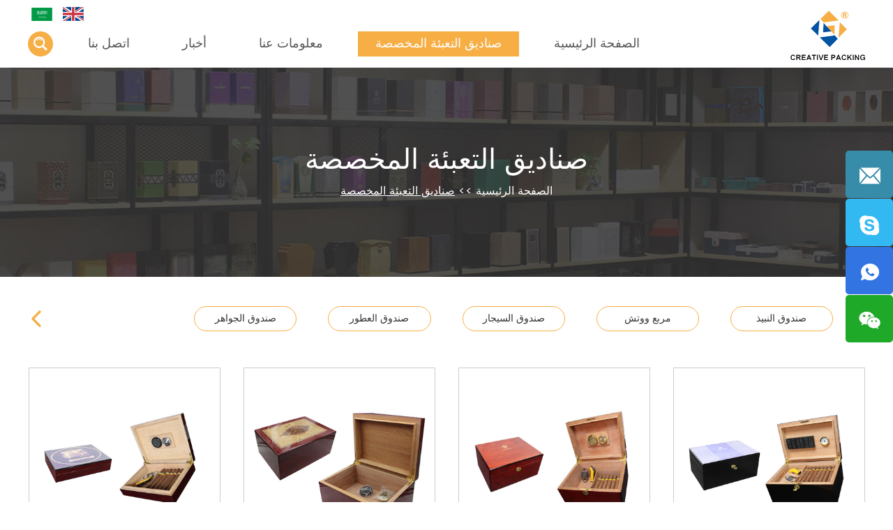

--- FILE ---
content_type: text/html
request_url: http://ar.creativepacking.net/products/index_5.html
body_size: 6201
content:
<!DOCTYPE html>
<html lang="ar">
<head>
    <meta charset="UTF-8">
    <meta name="viewport" content="width=device-width, initial-scale=1, maximum-scale=1, user-scalable=no">
    <meta http-equiv="X-UA-Compatible" content="IE=edge,chrome=1">
    <meta name="renderer" content="webkit">
    <meta content="telephone=no" name="format-detection" />
    <title>عزز علامتك التجارية بصناديق الهدايا</title>
    <meta name="keywords" content="علب العطور، علب النبيذ، علب الساعات، علب السيجار، علب المجوهرات" />
    <meta name="description" content="قم بالترويج لعلامتك التجارية وحماية منتجاتك بتغليف عالي الجودة ومطبوع حسب الطلب. اختر من بين مجموعة متنوعة من المواد والتشطيبات والتصميمات لإنشاء عب">
    <link rel="stylesheet" href="http://ar.creativepacking.net/themes/simplebootx/chuangyi/css/main.css">   
<script src="http://ar.creativepacking.net/themes/simplebootx/chuangyi/js/jquery-1.11.3.min.js"></script>
<script src="http://ar.creativepacking.net/themes/simplebootx/chuangyi/js/html5.js"></script>
<script src="http://ar.creativepacking.net/themes/simplebootx/chuangyi/js/placeholder.js"></script>
<link rel="shortcut icon" href="/favicon.ico" />
<!-- Google Tag Manager -->
<script>(function(w,d,s,l,i){w[l]=w[l]||[];w[l].push({'gtm.start':
new Date().getTime(),event:'gtm.js'});var f=d.getElementsByTagName(s)[0],
j=d.createElement(s),dl=l!='dataLayer'?'&l='+l:'';j.async=true;j.src=
'https://www.googletagmanager.com/gtm.js?id='+i+dl;f.parentNode.insertBefore(j,f);
})(window,document,'script','dataLayer','GTM-NS42F7W7');</script>
<!-- End Google Tag Manager -->
<!-- Global site tag (gtag.js) - Google Analytics -->
<script async src="https://www.googletagmanager.com/gtag/js?id=UA-162424356-1"></script>
<script>
  window.dataLayer = window.dataLayer || [];
  function gtag(){dataLayer.push(arguments);}
  gtag('js', new Date());

  gtag('config', 'UA-162424356-1');
</script>
<meta name="p:domain_verify" content="858a03e1f5152bac494f2068c4e037af"/>

<!-- Google tag (gtag.js) -->
<script async src="https://www.googletagmanager.com/gtag/js?id=G-6R2JP4V89H"></script>
<script>
  window.dataLayer = window.dataLayer || [];
  function gtag(){dataLayer.push(arguments);}
  gtag('js', new Date());

  gtag('config', 'G-6R2JP4V89H');
</script><!--[if IE]>
<script>
    (function(){if(!/*@cc_on!@*/0)return;var e = "abbr,article,aside,audio,bb,canvas,datagrid,datalist,details,dialog,eventsource,figure,footer,header,hgroup,main,mark,menu,meter,nav,output,progress,section,time,video".split(','),i=e.length;while(i--){document.createElement(e[i])}})()
</script>
<![endif]-->
<!--[if IE 6]>
<link rel="stylesheet" type="text/css" href="http://ar.creativepacking.net/themes/simplebootx/chuangyi/css/main.css">
<![endif]-->
<!--[if lt IE 9]>
    <script src="http://ar.creativepacking.net/themes/simplebootx/chuangyi/js/css3-mediaqueries.js"></script>
<![endif]-->
<script>
    var browser = navigator.appName
    var b_version = navigator.appVersion
    var version = b_version.split(";");
    var trim_Version = version[1].replace(/[ ]/g, "");
    if (browser == "Microsoft Internet Explorer" && trim_Version == "MSIE6.0") { alert("إصدار المتصفح الخاص بك منخفض للغاية, وقد لا يتم عرض بعض الميزات! يرجى ترقية متصفحك أو استخدام متصفح آخر!"); }
    else if (browser == "Microsoft Internet Explorer" && trim_Version == "MSIE7.0") { alert("إصدار المتصفح الخاص بك منخفض للغاية, وقد لا يتم عرض بعض الميزات! يرجى ترقية متصفحك أو استخدام متصفح آخر!"); }
</script>
<script src="http://ar.creativepacking.net/themes/simplebootx/chuangyi/js/jquery.jqzoom.js"></script>
<script src="http://ar.creativepacking.net/themes/simplebootx/chuangyi/js/lunbo.js"></script>
</head>
<body>
        <!-- .g-hd start -->
     <div class="g-hd">
        <div class="m-hdfix2">
            <div class="f-box f-box2 c-clearfix">
                <a class="m-hdlogo" href="/" title="Dongguan Creative Packing Co., Ltd.">
                    <img src="http://ar.creativepacking.net/themes/simplebootx/picbanners/logo1.png" alt="Dongguan Creative Packing Co., Ltd." title="Dongguan Creative Packing Co., Ltd.">
                </a>
                <div class="box-fix c-fr c-clearfix">
                    <div class="guojia">
                        <a href="https://www.creativepacking.net/" target="_blank" rel="nofollow">
                            <img src="http://ar.creativepacking.net/themes/simplebootx/picbanners/english.png">
                        </a>
                        <a href="http://ar.creativepacking.net/" rel="nofollow">
                            <img src="http://ar.creativepacking.net/themes/simplebootx/picbanners/arabic.png">
                        </a>
                    </div>
                    <div class="c-cb"></div>
                    <ul class="m-hdnav c-clearfix">
                        <li class="nav-item">
                            <a  href="/" title="الصفحة الرئيسية">الصفحة الرئيسية</a>
                        </li>
                        <li class="nav-item">
                            <a href="http://ar.creativepacking.net/products/" title="صناديق التعبئة المخصصة" class="current">صناديق التعبئة المخصصة</a>
                            <ul class="sbnav-list sbnav-list1">
                                <div class="sbnav-wp">
                                <li class="sbnav-item sbnav-item1">
                                        <a href="http://ar.creativepacking.net/wine-box/" title="صندوق النبيذ">صندوق النبيذ</a>
                                                                            </li><li class="sbnav-item sbnav-item1">
                                        <a href="http://ar.creativepacking.net/watch-boxes/" title="مربع ووتش">مربع ووتش</a>
                                                                            </li><li class="sbnav-item sbnav-item1">
                                        <a href="http://ar.creativepacking.net/cigar/" title="صندوق السيجار">صندوق السيجار</a>
                                                                            </li><li class="sbnav-item sbnav-item1">
                                        <a href="http://ar.creativepacking.net/perfume-boxes/" title="صندوق العطور">صندوق العطور</a>
                                                                            </li><li class="sbnav-item sbnav-item1">
                                        <a href="http://ar.creativepacking.net/jewelry-boxes/" title="صندوق الجواهر">صندوق الجواهر</a>
                                                                            </li>                                </div>
                            </ul>                        </li><li class="nav-item">
                            <a href="http://ar.creativepacking.net/about-us/" title="معلومات عنا" >معلومات عنا</a>
                            <ul class="sbnav-list sbnav-list1">
                                <div class="sbnav-wp">
                                <li class="sbnav-item sbnav-item1">
                                        <a href="http://ar.creativepacking.net/about-us/company-profile/" title="ملف الشركة">ملف الشركة</a>
                                                                            </li><li class="sbnav-item sbnav-item1">
                                        <a href="http://ar.creativepacking.net/development-path/" title=" مسار التنمية للشركات"> مسار التنمية للشركات</a>
                                                                            </li><li class="sbnav-item sbnav-item1">
                                        <a href="http://ar.creativepacking.net/about-us/company-culture/" title="ثقافة الشركة">ثقافة الشركة</a>
                                                                            </li>                                </div>
                            </ul>                        </li><li class="nav-item">
                            <a href="http://ar.creativepacking.net/news/" title="أخبار" >أخبار</a>
                                                    </li><li class="nav-item">
                            <a href="http://ar.creativepacking.net/contact-us/" title="اتصل بنا" >اتصل بنا</a>
                                                    </li>                    </ul>
                    <div class="m-hdsch">
                        <a class="sch-btn j-nextshow" data-cname="run" href="javascript: void(0);">
                            <i class="iconfont icon-search4"></i>
                        </a>
                        <div class="sch-form">
                        <form action="/index.php/Search/Index/index.html" method="get">
                            <input class="form-text" type="text" name="q" placeholder="بحث">
                            <input class="form-btn" type="submit" value="">
                            <i class="iconfont icon-search4"></i>
                        </form>
                        </div>
                    </div>
                </div>
            </div>
        </div>
    </div>
    <!-- .g-hd end -->
    <!-- .wap-hd-nav start -->
    <ul class="wap-hd-nav">
        <li class="wap-hd-nav-item">
            <a href="/" title="الصفحة الرئيسية" >الصفحة الرئيسية</a>
        </li>
                <li class="wap-hd-nav-item">
            <a href="http://ar.creativepacking.net/products/" title="صناديق التعبئة المخصصة" class="active">صناديق التعبئة المخصصة</a>
        </li>
                <li class="wap-hd-nav-item">
            <a href="http://ar.creativepacking.net/about-us/" title="معلومات عنا" >معلومات عنا</a>
        </li>
        <li class="wap-hd-nav-item">
            <a href="http://ar.creativepacking.net/contact-us/" >اتصل بنا</a>
        </li>
    </ul>
    <!-- .wap-hd-nav end -->
    <div class="wap-nav">
        <div class="nav">

            <ul class="">
                <form action="/index.php/Search/Index/index.html" method="get" class="fix">
                    <input type="text" name="q" placeholder="بحث" class="iptc l">
                    <input type="submit" value="" class="ipsc r">
                </form>
                <li >
                <a href="/" title="الصفحة الرئيسية">الصفحة الرئيسية</a>
                </li>
                <li class="on">
                    <a href="http://ar.creativepacking.net/products/" title="صناديق التعبئة المخصصة"> صناديق التعبئة المخصصة </a>
                    <div class="addition"></div>
                    <div class="c-show c-show1">
                    <div class="c-s1">
                            <a class="fa fa-dot-circle-o" href="http://ar.creativepacking.net/wine-box/" title="صندوق النبيذ">  
                            <span>صندوق النبيذ</span>
                            </a>
                                                    </div><div class="c-s1">
                            <a class="fa fa-dot-circle-o" href="http://ar.creativepacking.net/watch-boxes/" title="مربع ووتش">  
                            <span>مربع ووتش</span>
                            </a>
                                                    </div><div class="c-s1">
                            <a class="fa fa-dot-circle-o" href="http://ar.creativepacking.net/cigar/" title="صندوق السيجار">  
                            <span>صندوق السيجار</span>
                            </a>
                                                    </div><div class="c-s1">
                            <a class="fa fa-dot-circle-o" href="http://ar.creativepacking.net/perfume-boxes/" title="صندوق العطور">  
                            <span>صندوق العطور</span>
                            </a>
                                                    </div><div class="c-s1">
                            <a class="fa fa-dot-circle-o" href="http://ar.creativepacking.net/jewelry-boxes/" title="صندوق الجواهر">  
                            <span>صندوق الجواهر</span>
                            </a>
                                                    </div>                    </div>                </li><li >
                    <a href="http://ar.creativepacking.net/about-us/" title="معلومات عنا"> معلومات عنا </a>
                    <div class="addition"></div>
                    <div class="c-show c-show1">
                    <div class="c-s1">
                            <a class="fa fa-dot-circle-o" href="http://ar.creativepacking.net/about-us/company-profile/" title="ملف الشركة">  
                            <span>ملف الشركة</span>
                            </a>
                                                    </div><div class="c-s1">
                            <a class="fa fa-dot-circle-o" href="http://ar.creativepacking.net/development-path/" title=" مسار التنمية للشركات">  
                            <span> مسار التنمية للشركات</span>
                            </a>
                                                    </div><div class="c-s1">
                            <a class="fa fa-dot-circle-o" href="http://ar.creativepacking.net/about-us/company-culture/" title="ثقافة الشركة">  
                            <span>ثقافة الشركة</span>
                            </a>
                                                    </div>                    </div>                </li><li >
                    <a href="http://ar.creativepacking.net/news/" title="أخبار"> أخبار </a>
                                    </li><li >
                    <a href="http://ar.creativepacking.net/contact-us/" title="اتصل بنا"> اتصل بنا </a>
                                    </li>                
            </ul>
        </div>
        <div class="menubtn">
            <span class="one"></span>
            <span class="two"></span>
            <span class="three"></span>
        </div>
    </div>  
    <!-- .g-bd start -->
    <div class="g-bd g-bd1">
                <!-- .m-crm start -->
                    <div class="m-crm m-crm1" style="background-image: url(http://ar.creativepacking.net/themes/simplebootx/picbanners/crmbg1.jpg);">            <div class="f-box">
                <div class="box-wp">
                    <div class="box-table">
                        <div class="box-cell">
                            <div class="box-text">
                                <p class="box-title">
                                    <a href="http://ar.creativepacking.net/products/">صناديق التعبئة المخصصة</a>
                                </p>
                                <p class="box-desc">
                                    <a href="/">الصفحة الرئيسية</a>
                                    >>
                                    <a href="http://ar.creativepacking.net/products/"  class="active">صناديق التعبئة المخصصة</a>                                </p>
                            </div>
                        </div>
                    </div>
                </div>
            </div>
        </div>
        <!-- .m-crm end -->
        <!-- .g-wp start -->
        <div class="g-wp g-wp1 f-box">
            <div class="c-oh">
                <!-- .m-pronav start -->
                                <div class="m-pronav j-listscroll">
                    <a class="box-btn prev" href="javascript: void(0);">
                        <i class="iconfont icon-left10"></i>
                    </a>
                    <a class="box-btn next" href="javascript: void(0);">
                        <i class="iconfont icon-right10"></i>
                    </a>
                    <div class="box-wp">
                        <ul class="box-list c-clearfix">
                            <li class="list-item">
                                <a href="http://ar.creativepacking.net/wine-box/" title="صندوق النبيذ" > صندوق النبيذ</a>
                                                            </li><li class="list-item">
                                <a href="http://ar.creativepacking.net/watch-boxes/" title="مربع ووتش" > مربع ووتش</a>
                                                            </li><li class="list-item">
                                <a href="http://ar.creativepacking.net/cigar/" title="صندوق السيجار" > صندوق السيجار</a>
                                                            </li><li class="list-item">
                                <a href="http://ar.creativepacking.net/perfume-boxes/" title="صندوق العطور" > صندوق العطور</a>
                                                            </li><li class="list-item">
                                <a href="http://ar.creativepacking.net/jewelry-boxes/" title="صندوق الجواهر" > صندوق الجواهر</a>
                                                            </li>                        </ul>
                    </div>
                </div>
                <!-- .m-pronav end -->
                <!-- .m-prol start -->
            <form action="/index.php/Content/Pagedis/inquiry.html" method="post">
                <ul class="m-prol c-clearfix">
                <li class="list-item ">
                        <div class="item-top">
                            <a class="item-pic" href="http://ar.creativepacking.net/cigar/piano-lacquer-100-large-cedar-cigar-humidor.html" title="علبة سيجار كبيرة من خشب الأرز مطلية بالورنيش مكونة من 100 قطعة">
                                <img class="j-lazy" data-original="http://ar.creativepacking.net/data/watermark/20200403/5e86de0b43026.jpg" alt="علبة سيجار كبيرة من خشب الأرز مطلية بالورنيش مكونة من 100 قطعة" title="علبة سيجار كبيرة من خشب الأرز مطلية بالورنيش مكونة من 100 قطعة">
                            </a>
                        </div>
                        <div class="item-text">
                            <p class="item-title">
                                <input type="checkbox" name="pro[]" value="193">
                                <a href="http://ar.creativepacking.net/cigar/piano-lacquer-100-large-cedar-cigar-humidor.html" title="علبة سيجار كبيرة من خشب الأرز مطلية بالورنيش مكونة من 100 قطعة">علبة سيجار كبيرة من خشب الأرز مطلية بالورنيش مكونة من 100 قطعة</a>
                            </p>
                            <p class="item-link">
                                <a href="/index.php/Content/Pagedis/lists/id/193/catid/4/hcatid/193.html" rel="nofollow">استفسار فورا</a>
                            </p>
                        </div>
                    </li>
                    <li class="list-item ">
                        <div class="item-top">
                            <a class="item-pic" href="http://ar.creativepacking.net/cigar/hot-sale-wooden-cigar-humidor-locking-humidor.html" title="صندوق تخزين سيجار خشبي للبيع بسعر مخفض مع قفل">
                                <img class="j-lazy" data-original="http://ar.creativepacking.net/data/watermark/20200403/5e86df5382296.jpg" alt="صندوق تخزين سيجار خشبي للبيع بسعر مخفض مع قفل" title="صندوق تخزين سيجار خشبي للبيع بسعر مخفض مع قفل">
                            </a>
                        </div>
                        <div class="item-text">
                            <p class="item-title">
                                <input type="checkbox" name="pro[]" value="192">
                                <a href="http://ar.creativepacking.net/cigar/hot-sale-wooden-cigar-humidor-locking-humidor.html" title="صندوق تخزين سيجار خشبي للبيع بسعر مخفض مع قفل">صندوق تخزين سيجار خشبي للبيع بسعر مخفض مع قفل</a>
                            </p>
                            <p class="item-link">
                                <a href="/index.php/Content/Pagedis/lists/id/192/catid/4/hcatid/192.html" rel="nofollow">استفسار فورا</a>
                            </p>
                        </div>
                    </li>
                    <li class="list-item ">
                        <div class="item-top">
                            <a class="item-pic" href="http://ar.creativepacking.net/cigar/ebony-veneer-large-capacity-cigar-humidity-control-humidor.html" title="مرطب سيجار كبير الحجم من خشب الأبنوس للتحكم في رطوبة السيجار">
                                <img class="j-lazy" data-original="http://ar.creativepacking.net/data/watermark/20191226/5e042392d4092.jpg" alt="مرطب سيجار كبير الحجم من خشب الأبنوس للتحكم في رطوبة السيجار" title="مرطب سيجار كبير الحجم من خشب الأبنوس للتحكم في رطوبة السيجار">
                            </a>
                        </div>
                        <div class="item-text">
                            <p class="item-title">
                                <input type="checkbox" name="pro[]" value="191">
                                <a href="http://ar.creativepacking.net/cigar/ebony-veneer-large-capacity-cigar-humidity-control-humidor.html" title="مرطب سيجار كبير الحجم من خشب الأبنوس للتحكم في رطوبة السيجار">مرطب سيجار كبير الحجم من خشب الأبنوس للتحكم في رطوبة السيجار</a>
                            </p>
                            <p class="item-link">
                                <a href="/index.php/Content/Pagedis/lists/id/191/catid/4/hcatid/191.html" rel="nofollow">استفسار فورا</a>
                            </p>
                        </div>
                    </li>
                    <li class="list-item c-nomr">
                        <div class="item-top">
                            <a class="item-pic" href="http://ar.creativepacking.net/cigar/wholesale-spanish-simple-style-cabinet-cigar-humidor.html" title="خزانة سيجار إسبانية بسيطة للبيع بالجملة">
                                <img class="j-lazy" data-original="http://ar.creativepacking.net/data/watermark/20200403/5e86d8ff8ecde.jpg" alt="خزانة سيجار إسبانية بسيطة للبيع بالجملة" title="خزانة سيجار إسبانية بسيطة للبيع بالجملة">
                            </a>
                        </div>
                        <div class="item-text">
                            <p class="item-title">
                                <input type="checkbox" name="pro[]" value="190">
                                <a href="http://ar.creativepacking.net/cigar/wholesale-spanish-simple-style-cabinet-cigar-humidor.html" title="خزانة سيجار إسبانية بسيطة للبيع بالجملة">خزانة سيجار إسبانية بسيطة للبيع بالجملة</a>
                            </p>
                            <p class="item-link">
                                <a href="/index.php/Content/Pagedis/lists/id/190/catid/4/hcatid/190.html" rel="nofollow">استفسار فورا</a>
                            </p>
                        </div>
                    </li>
                    <li class="list-item ">
                        <div class="item-top">
                            <a class="item-pic" href="http://ar.creativepacking.net/cigar/wholesale-cigar-humidor-boxes-for-sale.html" title="صناديق مرطبات السيجار للبيع بالجملة">
                                <img class="j-lazy" data-original="http://ar.creativepacking.net/data/watermark/20200403/5e86d0662fb62.jpg" alt="صناديق مرطبات السيجار للبيع بالجملة" title="صناديق مرطبات السيجار للبيع بالجملة">
                            </a>
                        </div>
                        <div class="item-text">
                            <p class="item-title">
                                <input type="checkbox" name="pro[]" value="189">
                                <a href="http://ar.creativepacking.net/cigar/wholesale-cigar-humidor-boxes-for-sale.html" title="صناديق مرطبات السيجار للبيع بالجملة">صناديق مرطبات السيجار للبيع بالجملة</a>
                            </p>
                            <p class="item-link">
                                <a href="/index.php/Content/Pagedis/lists/id/189/catid/4/hcatid/189.html" rel="nofollow">استفسار فورا</a>
                            </p>
                        </div>
                    </li>
                                    </ul>
                <!-- .m-prol end -->
                <div class="m-page m-page2">
                    
<a href="http://ar.creativepacking.net/products/index_4.html" class="big">الصفحة السابقة</a> <a href="http://ar.creativepacking.net/products/index.html"> 1</a> <a href="http://ar.creativepacking.net/products/index_2.html"> 2</a> <a href="http://ar.creativepacking.net/products/index_3.html"> 3</a> <a href="http://ar.creativepacking.net/products/index_4.html"> 4</a> <a class="active" >5</a> <a class="big no">الصفحة القادمة</a> 
                    <div class="page-form">
                        <input class="form-btn" type="submit" value="استفسار">
                    </div>
                </div>
            </form>
                        </div>
        </div>
        <!-- .g-wp end -->
    </div>
    <!-- .g-bd end -->
        <!-- .g-ft start -->
    <div class="g-ft">
        <div class="m-ftfix1 m-ftfix">
            <div class="f-box">
                <!-- .m-ftshare start -->
                <div class="m-ftshare m-ftshare1">
                    <a class="share-item " href="https://twitter.com/watchpacking" target="_blank" rel="nofollow">
                        <svg width="38" height="38">
                            <image xlink:href="http://ar.creativepacking.net/themes/simplebootx/chuangyi/images/twitter.svg" src="http://ar.creativepacking.net/themes/simplebootx/chuangyi/images/twitter.png" width="100%" height="100%" />
                        </svg>
                    </a>
                    <a class="share-item " href="	https://www.pinterest.com/creativeluxurypackagingboxes/_saved/" target="_blank" rel="nofollow">
                        <svg width="38" height="38">
                            <image xlink:href="http://ar.creativepacking.net/themes/simplebootx/chuangyi/images/pinterest.svg" src="http://ar.creativepacking.net/themes/simplebootx/chuangyi/images/pinterest.png" width="100%" height="100%" />
                        </svg>
                    </a>
                    <a class="share-item " href="	https://www.linkedin.com/company/dongguan-creative-packing-co.-ltd/" target="_blank" rel="nofollow">
                        <svg width="38" height="38">
                            <image xlink:href="http://ar.creativepacking.net/themes/simplebootx/chuangyi/images/linkedin.svg" src="http://ar.creativepacking.net/themes/simplebootx/chuangyi/images/linkedin.png" width="100%" height="100%" />
                        </svg>
                    </a>
                    <a class="share-item " href="https://www.instagram.com/creativepacking111/" target="_blank" rel="nofollow">
                        <svg width="38" height="38">
                            <image xlink:href="http://ar.creativepacking.net/themes/simplebootx/chuangyi/images/instagram.svg" src="http://ar.creativepacking.net/themes/simplebootx/chuangyi/images/instagram.png" width="100%" height="100%" />
                        </svg>
                    </a>
                    <a class="share-item " href="https://www.facebook.com/creativepacking1/" target="_blank" rel="nofollow">
                        <svg width="38" height="38">
                            <image xlink:href="http://ar.creativepacking.net/themes/simplebootx/chuangyi/images/facebook.svg" src="http://ar.creativepacking.net/themes/simplebootx/chuangyi/images/facebook.png" width="100%" height="100%" />
                        </svg>
                    </a>
                    <a class="share-item c-nomr" href="https://www.youtube.com/channel/UC1bEncxiRI-lUqUdT1vI22Q" target="_blank" rel="nofollow">
                        <svg width="38" height="38">
                            <image xlink:href="http://ar.creativepacking.net/themes/simplebootx/chuangyi/images/youtube.svg" src="http://ar.creativepacking.net/themes/simplebootx/chuangyi/images/youtube.png" width="100%" height="100%" />
                        </svg>
                    </a>
                </div>      
                <!-- .m-ftshare end -->            
                <!-- .m-ftnav start -->
                <ul class="m-ftnav">
                    <li class="nav-item">
                        <a href="/" title="الصفحة الرئيسية">الصفحة الرئيسية</a>              
                    </li>
                    <li class="nav-item">
                                 <a href="http://ar.creativepacking.net/products/" title="صناديق التعبئة المخصصة">صناديق التعبئة المخصصة</a>
                            </li><li class="nav-item">
                                 <a href="http://ar.creativepacking.net/about-us/" title="معلومات عنا">معلومات عنا</a>
                            </li><li class="nav-item">
                                 <a href="http://ar.creativepacking.net/news/" title="أخبار">أخبار</a>
                            </li><li class="nav-item">
                                 <a href="http://ar.creativepacking.net/contact-us/" title="اتصل بنا">اتصل بنا</a>
                            </li>                </ul>
                <!-- .m-ftnav end -->
                <!-- .m-ftinfo start -->
                <div class="m-ftinfo m-ftinfo1">
                    <p class="info-item">
                        هاتف: <span>+86 19924620663</span>
                    </p>
                                        <p class="info-item">
                        البريد الإلكتروني: 
                        <a href="/cdn-cgi/l/email-protection#acdfcdc0c9dfeccfdec9cdd8c5dac9dccdcfc7c5c2cb82c2c9d8"><span class="__cf_email__" data-cfemail="92e1f3fef7e1d2f1e0f7f3e6fbe4f7e2f3f1f9fbfcf5bcfcf7e6">[email&#160;protected]</span> </a>
                    </p>
                    <p class="info-item info-item1">
                        35 جيندا الطريق ، المنطقة الصناعية Juqi ، هومين تاون ، دونغقوان ، الصين                    </p>
                </div>
                <!-- .m-ftinfo end -->
            </div>
        </div>
        <div class="m-ftfix2 m-ftfix">
            <div class="f-box">
                <!-- .m-fttext start -->
                <div class="m-fttext">
                    <span>حقوق النشر © Dongguan Creative Packing Co., Ltd.  كل الحقوق محفوظة </span>
                    <a href="/sitemap.xml" target="_blank">خارطة الموقع</a>
                    <span>| الدعم التقني:</span>
                    <a href="https://www.reanod.com/" target="_blank" rel="nofollow">
                        <img src="http://ar.creativepacking.net/themes/simplebootx/chuangyi/images/logo2.png">
                    </a>
                    <a target="_blank">
                        <script data-cfasync="false" src="/cdn-cgi/scripts/5c5dd728/cloudflare-static/email-decode.min.js"></script><script type="text/javascript">document.write(unescape("%3Cspan id='cnzz_stat_icon_1278810957'%3E%3C/span%3E%3Cscript src='https://v1.cnzz.com/z_stat.php%3Fid%3D1278810957%26show%3Dpic' type='text/javascript'%3E%3C/script%3E"));</script>                    </a>
                </div>
                <!-- .m-fttext end -->
                <!-- .m-ftlnk start -->
                                                <ul class="m-ftlnk">
                    <li class="list-item">
                        الكلمات الدالة:
                    </li>
                                            <li class="list-item">
                        <a href="http://ar.creativepacking.net/watch-boxes/" title="مربع ووتش" target="_blank">
                            مربع ووتش                        </a>
                        <span>|</span>                    </li>
                    <li class="list-item">
                        <a href="http://ar.creativepacking.net/watch-winder/" title="مشاهدة اللفاف" target="_blank">
                            مشاهدة اللفاف                        </a>
                                            </li>
                                    </ul>
                
                <!-- .m-ftlnk end -->
            </div>
        </div>
    </div>
    <!-- .g-ft end -->
    <!-- .m-kf start -->
    <div class="m-kf">
        <a class="kf-item" href="/cdn-cgi/l/email-protection#dcafbdb0b9af9cbfaeb9bda8b5aab9acbdbfb7b5b2bbf2b2b9a8">
            <img src="http://ar.creativepacking.net/themes/simplebootx/chuangyi/images/kf1.png">
        </a>
        
        <a class="kf-item" href="skype:?chat" target="_blank">
            <img src="http://ar.creativepacking.net/themes/simplebootx/chuangyi/images/kf2.png">
        </a>
        <a class="kf-item" href="whatsapp://send?phone=+86 19924620663" target="_blank">
        
            <img src="http://ar.creativepacking.net/themes/simplebootx/chuangyi/images/kf3.png">
        </a>
        <a class="kf-item kf-item2">
            <img src="http://ar.creativepacking.net/themes/simplebootx/chuangyi/images/kf4.png">
        </a>
        <p class="kf-wx">
            <img src="http://ar.creativepacking.net/themes/simplebootx/picbanners/wx1.png">
        </p>
    </div>
    <!-- .m-kf end -->
    <!-- .returntop start -->
    <a class="returntop" id="j-gotop" href="javascript: void(0);">
        <i class="iconfont icon-top10"></i>
    </a>
    <!-- .returntop end -->
        <script data-cfasync="false" src="/cdn-cgi/scripts/5c5dd728/cloudflare-static/email-decode.min.js"></script><script src="http://ar.creativepacking.net/themes/simplebootx/chuangyi/js/baguetteBox.js"></script>
    <script src="http://ar.creativepacking.net/themes/simplebootx/chuangyi/js/slide.js"></script>
    <script src="http://ar.creativepacking.net/themes/simplebootx/chuangyi/js/banner.js"></script>
    <script src="http://ar.creativepacking.net/themes/simplebootx/chuangyi/js/jquery.lazyload.min.js"></script>
    <script src="http://ar.creativepacking.net/themes/simplebootx/chuangyi/js/lunbo2.js"></script>
    <script src="http://ar.creativepacking.net/themes/simplebootx/chuangyi/js/base.js"></script>
    <script src="http://ar.creativepacking.net/themes/simplebootx/chuangyi/js/nav.js"></script>
    <script src="http://ar.creativepacking.net/themes/simplebootx/chuangyi/js/form1.js"></script>
    <script>
var dxurl = window.location.href;
var title = "صناديق التعبئة المخصصة";
if(!title)title='آخر';
$.get("/index.php?g=Demo&m=Index&a=views&zxurl="+dxurl+"&title="+title);

var proarttitle = 'صناديق التعبئة المخصصة';
var mod = '5';
$.get("/index.php?g=Demo&m=Index&a=arp&modelid=" + mod + "&zxurl="+dxurl+"&title="+proarttitle);</script>
<script defer src="https://static.cloudflareinsights.com/beacon.min.js/vcd15cbe7772f49c399c6a5babf22c1241717689176015" integrity="sha512-ZpsOmlRQV6y907TI0dKBHq9Md29nnaEIPlkf84rnaERnq6zvWvPUqr2ft8M1aS28oN72PdrCzSjY4U6VaAw1EQ==" data-cf-beacon='{"version":"2024.11.0","token":"395254d78cab4ddd8be62ad0fc6c5865","r":1,"server_timing":{"name":{"cfCacheStatus":true,"cfEdge":true,"cfExtPri":true,"cfL4":true,"cfOrigin":true,"cfSpeedBrain":true},"location_startswith":null}}' crossorigin="anonymous"></script>
</body>
</html>

--- FILE ---
content_type: text/css
request_url: http://ar.creativepacking.net/themes/simplebootx/chuangyi/css/main.css
body_size: 22387
content:
#baguetteBox-overlay { display: none; opacity: 0; position: fixed; overflow: hidden; top: 0; left: 0; width: 100%; height: 100%; background-color: #222; background-color: rgba(0, 0, 0, 0.8); -webkit-transition: opacity .5s ease; -o-transition: opacity .5s ease; -moz-transition: opacity .5s ease; transition: opacity .5s ease; z-index: 99999999999999999999999999999999999999; direction: ltr; }

#baguetteBox-overlay.visible { opacity: 1; }

#baguetteBox-overlay .full-image { display: inline-block; position: relative; width: 100%; height: 100%; text-align: center; }

#baguetteBox-overlay .full-image figure { display: inline; margin: 0; height: 100%; }

#baguetteBox-overlay .full-image img { display: inline-block; width: auto; height: auto; max-height: 100%; max-width: 100%; vertical-align: middle; box-shadow: 0 0 8px rgba(0, 0, 0, 0.6); }

#baguetteBox-overlay .full-image figcaption { display: block; position: absolute; bottom: 0; width: 100%; text-align: center; line-height: 1.8; color: #ccc; background-color: #000; background-color: rgba(0, 0, 0, 0.6); font-family: Verdana, Geneva, sans-serif; }

#baguetteBox-overlay .full-image:before { content: ""; display: inline-block; height: 50%; width: 1px; margin-right: -1px; }

#baguetteBox-slider { position: absolute; left: 0; top: 0; height: 100%; width: 100%; white-space: nowrap; -webkit-transition: left .4s ease, -webkit-transform .4s ease; transition: left .4s ease, -webkit-transform .4s ease; -o-transition: left .4s ease, -o-transform .4s ease; -moz-transition: left .4s ease, transform .4s ease, -moz-transform .4s ease; transition: left .4s ease, transform .4s ease; transition: left .4s ease, transform .4s ease, -webkit-transform .4s ease, -moz-transform .4s ease, -o-transform .4s ease; transition: left .4s ease, transform .4s ease, -webkit-transform .4s ease; }

#baguetteBox-slider.bounce-from-right { -webkit-animation: bounceFromRight .4s ease-out; -moz-animation: bounceFromRight .4s ease-out; animation: bounceFromRight .4s ease-out; }

#baguetteBox-slider.bounce-from-left { -webkit-animation: bounceFromLeft .4s ease-out; -moz-animation: bounceFromLeft .4s ease-out; animation: bounceFromLeft .4s ease-out; }

.baguetteBox-button#next-button, .baguetteBox-button#previous-button { top: 50%; top: -moz-calc(50% - 30px); top: calc(50% - 30px); width: 44px; height: 60px; }

.baguetteBox-button { position: absolute; cursor: pointer; outline: 0; padding: 0; margin: 0; border: 0; border-radius: 15%; background-color: #323232; background-color: rgba(50, 50, 50, 0.5); color: #ddd; font: 1.6em sans-serif; -webkit-transition: background-color .4s ease; -o-transition: background-color .4s ease; -moz-transition: background-color .4s ease; transition: background-color .4s ease; }

.baguetteBox-button:hover { background-color: rgba(50, 50, 50, 0.9); }

.baguetteBox-button#next-button { right: 2%; display: block !important; }

.baguetteBox-button#previous-button { left: 2%; display: block !important; }

.baguetteBox-button#close-button { top: 20px; right: 2%; right: -moz-calc(2% + 6px); right: calc(2% + 6px); width: 30px; height: 30px; }

.baguetteBox-button svg { position: absolute; left: 0; top: 0; }

article, aside, dialog, footer, header, section, nav, figure, menu, main { display: block; }

.zoomPad { position: relative; float: right; z-index: 99; cursor: crosshair; }

.zoomPreload { -moz-opacity: 0.8; opacity: 0.8; filter: alpha(opacity=80); color: #333; font-size: 12px; font-family: Tahoma; text-decoration: none; border: 1px solid #CCC; background-color: white; padding: 8px; text-align: center; background-image: url(../images/zoomloader.gif); background-repeat: no-repeat; background-position: 43px 30px; z-index: 110; width: 90px; height: 43px; position: absolute; top: 0px; left: 0px; }

.zoomPup { overflow: hidden; background-color: #FFF; -moz-opacity: 0.6; opacity: 0.6; filter: alpha(opacity=60); z-index: 120; position: absolute; border: 1px solid #CCC; z-index: 101; cursor: crosshair; }

.zoomOverlay { position: absolute; left: 0px; top: 0px; background: #FFF; /*opacity:0.5;*/ z-index: 5000; width: 100%; height: 100%; display: none; z-index: 101; }

.zoomWindow { position: absolute; left: 110%; top: 40px; background: #FFF; z-index: 6000; height: auto; z-index: 10000; z-index: 110; }

.zoomWrapper { position: relative; border: 1px solid #999; z-index: 110; }

.zoomWrapperTitle { display: block; background: #999; color: #FFF; height: 18px; line-height: 18px; width: 100%; overflow: hidden; text-align: center; font-size: 10px; position: absolute; top: 0px; left: 0px; z-index: 120; -moz-opacity: 0.6; opacity: 0.6; filter: alpha(opacity=60); }

.zoomWrapperImage { display: block; position: relative; overflow: hidden; z-index: 110; }

.zoomWrapperImage img { border: 0px; display: block; position: absolute; z-index: 101; }

.zoomIframe { z-index: -1; filter: alpha(opacity=0); -moz-opacity: 0.80; opacity: 0.80; position: absolute; display: block; }

/*********************************************************
/ When clicking on thumbs jqzoom will add the class
/ "zoomThumbActive" on the anchor selected
/*********************************************************/
.wap-hd-nav { display: none; }

.wap-nav { width: 5px; height: 100%; position: absolute; right: 0; -webkit-transition: all 0.4s ease 0s; -o-transition: all 0.4s ease 0s; -moz-transition: all 0.4s ease 0s; transition: all 0.4s ease 0s; z-index: 999999999999999; cursor: pointer; position: fixed; top: -5px; right: 0; display: block; }

.wap-nav .nav { overflow: hidden; width: 300px; background: rgba(0, 0, 0, 0.8); position: absolute; top: 0; right: 0; display: block; height: auto; overflow: scroll; }

.wap-nav .nav span { font-family: arial, helvetica, sans-serif; }

.wap-nav .nav form { margin: 15px auto; width: 258px; height: 26px; border: 1px solid #fff; }

.wap-nav .nav form .iptc { -moz-box-sizing: border-box; box-sizing: border-box; padding-right: 15px; background-color: #fff; width: 80%; height: 26px; line-height: 26px; display: block; float: right; }

.wap-nav .nav form .ipsc { width: 20%; height: 26px; line-height: 26px; display: block; float: left; background: #fff url("../images/sch2.png") no-repeat center center; }

.wap-nav .nav > ul { display: none; margin-top: 0px; margin-bottom: 0px; overflow: scroll; padding-top: 45px; -ms-box-sizing: border-box; -o-box-sizing: border-box; -moz-box-sizing: border-box; box-sizing: border-box; }

.wap-nav .nav > ul > li { line-height: 40px; font-size: 12px; font-size: 1.2rem; padding-left: 20px; position: relative; }

.wap-nav .addition { width: 20px; height: 20px; position: absolute; right: 15px; top: 10px; background: url("../images/shizi.png") no-repeat center center; }

.wap-nav .addition.active { background-image: url("../images/yizi.png"); }

.wap-nav .addition.fa:before { margin-right: 5px; color: #fff; text-indent: 0; }

.wap-nav .nav > ul > li > a { margin-right: 40px; color: #fff; font-size: 12px; font-size: 1.2rem; display: block; }

.wap-nav .nav > ul > li > a span { color: #fff; font-size: 12px; font-size: 1.2rem; }

.wap-nav .nav > ul > li .c-show { display: none; width: 100%; }

.wap-nav .nav > ul > li .c-show1 .c-s1 { position: relative; padding-left: 15px; }

.wap-nav .nav > ul > li .c-show1 .c-s1 > a { position: relative; margin-right: 40px; font-size: 12px; font-size: 1.2rem; color: #fff; display: block; padding-top: 5px; padding-bottom: 5px; line-height: 30px; }

.wap-nav .nav > ul > li .c-show1 .c-s1 > a span { font-size: 12px; font-size: 1.2rem; color: #fff; }

.wap-nav .nav > ul > li .c-show1 .c-s1 > .c-show2 { position: relative; }

.wap-nav .nav > ul > li .c-show1 .c-s1 > .c-show2 .c-s2 { position: relative; }

.wap-nav .nav > ul > li .c-show1 .c-s1 > .c-show2 .c-s2 > a { margin-right: 40px; padding-left: 35px; font-size: 12px; font-size: 1.2rem; color: #fff; display: block; padding-top: 5px; padding-bottom: 5px; line-height: 30px; }

.wap-nav .nav > ul > li .c-show1 .c-s1 > .c-show2 .c-s2 > a span { font-size: 12px; font-size: 1.2rem; color: #fff; }

.wap-nav .nav > ul > li .c-show1 .c-s1 .c-s2 .c-show3 { position: relative; }

.wap-nav .nav > ul > li .c-show1 .c-s1 .c-s2 .c-show3 .c-s3 a { margin-right: 40px; padding-left: 50px; font-size: 12px; font-size: 1.2rem; color: #fff; display: block; padding-top: 5px; padding-bottom: 5px; line-height: 30px; }

.wap-nav .nav > ul > li .c-show1 .c-s1 .c-s2 .c-show3 .c-s3 a span { font-size: 12px; font-size: 1.2rem; color: #fff; }

.wap-nav .nav > ul > dl { padding: 20px; }

.wap-nav .nav > ul > dl dd { float: right; margin: 0 2px; }

.wap-nav .menubtn { width: 23px; height: 18px; position: absolute; top: 12px; right: 12px; -webkit-transition: all 0.4s ease 0s; -o-transition: all 0.4s ease 0s; -moz-transition: all 0.4s ease 0s; transition: all 0.4s ease 0s; z-index: 9999; }

.wap-nav .menubtn span { display: block; width: 100%; height: 3px; margin-bottom: 3px; background-color: #f6ae45; }

@media screen and (min-width: 992px) { .wap-nav, .menubtn { display: none; } }

@media screen and (max-width: 991px) { .wap-hd-nav { display: -webkit-box; display: -webkit-flex; display: -moz-box; display: -ms-flexbox; display: flex; -webkit-box-orient: horizontal; -webkit-box-direction: normal; -webkit-flex-flow: row nowrap; -moz-box-orient: horizontal; -moz-box-direction: normal; -ms-flex-flow: row nowrap; flex-flow: row nowrap; -webkit-box-pack: justify; -webkit-justify-content: space-between; -moz-box-pack: justify; -ms-flex-pack: justify; justify-content: space-between; background-color: #f6ae45; }
  .wap-hd-nav-item { width: 25%; }
  .wap-hd-nav-item a { display: block; padding: 5px 0; line-height: 20px; font-size: 14px; color: white; text-align: center; background-color: #363636; }
  .wap-hd-nav-item a.active { color: white; background-color: #f6ae45; } }

.slick-list, .slick-slider, .slick-track { position: relative; display: block; }

.slick-loading .slick-slide, .slick-loading .slick-track { visibility: hidden; }

.slick-slider { -moz-box-sizing: border-box; box-sizing: border-box; -webkit-user-select: none; -moz-user-select: none; -ms-user-select: none; user-select: none; -webkit-touch-callout: none; -khtml-user-select: none; -ms-touch-action: pan-y; touch-action: pan-y; -webkit-tap-highlight-color: transparent; }

.slick-list { overflow: hidden; margin: 0; padding: 0; }

.slick-list:focus { outline: 0; }

.slick-list.dragging { cursor: pointer; cursor: hand; }

.slick-slider .slick-list, .slick-slider .slick-track { -webkit-transform: translate3d(0, 0, 0); -moz-transform: translate3d(0, 0, 0); -ms-transform: translate3d(0, 0, 0); -o-transform: translate3d(0, 0, 0); transform: translate3d(0, 0, 0); }

.slick-track { top: 0; left: 0; }

.slick-track:after, .slick-track:before { display: table; content: ''; }

.slick-track:after { clear: both; }

.slick-slide { display: none; float: left; height: 100%; min-height: 1px; }

[dir=rtl] .slick-slide { float: left; }

.slick-slide img { display: block; }

.slick-slide.slick-loading img { display: none; }

.slick-slide.dragging img { pointer-events: none; }

.slick-initialized .slick-slide { display: block; }

.slick-vertical .slick-slide { display: block; height: auto; border: 1px solid transparent; }

.slick-arrow.slick-hidden { display: none; }

* { margin: 0px; padding: 0px; }

html { font-size: 62.5%; height: 100%; }

body { direction: rtl; margin: 0 auto; width: 100%; max-width: 1920px; overflow-x: hidden; font-family: "Poppins-Regular", arial, helvetica, sans-serif; font-size: 16px; font-size: 1.6rem; color: #333; line-height: 1.2; }

a { color: #333; text-decoration: none; outline: none; tap-highlight-color: transparent; focus-ring-color: transparent; -webkit-tap-highlight-color: transparent; -webkit-focus-ring-color: transparent; -moz-tap-highlight-color: transparent; -moz-focus-ring-color: transparent; -webkit-transition: all 550ms; -o-transition: all 550ms; -moz-transition: all 550ms; transition: all 550ms; }

a:hover { color: #f6ae45; }

ol, ul, li { list-style: none; }

img { max-width: 100%; border: 0px solid #ccc; }

table, embed, video { max-width: 100%; }

input, textarea { border: none; background: none; font-family: inherit; }

input[type="submit"], textarea[type="submit"] { cursor: pointer; }

input[type="checkbox"], textarea[type="checkbox"] { cursor: pointer; }

input[type="radio"], textarea[type="radio"] { cursor: pointer; }

input:focus, textarea:focus { outline: none; }

textarea { resize: none; }

button { border: none; background: none; cursor: pointer; }

em, i { font-style: normal; }

/* .c-xx start */
.c-fl { float: right; }

.c-fr { float: left; }

.c-cb { clear: both; }

.c-clearfix:after { content: ""; display: block; clear: both; }

.c-mg { margin-top: 0; margin-right: auto; margin-bottom: 0; margin-left: auto; }

.c-oh { overflow: hidden; }

.c-wd { width: 1200px; }

.c-tsn { -webkit-transition: all 550ms; -o-transition: all 550ms; -moz-transition: all 550ms; transition: all 550ms; }

.c-bbx { -moz-box-sizing: border-box; box-sizing: border-box; }

.c-pr { position: relative; }

.c-mt-5 { margin-top: 5px; }

.c-mt-10 { margin-top: 10px; }

.c-mt-15 { margin-top: 15px; }

.c-mt-20 { margin-top: 20px; }

.c-mt-25 { margin-top: 25px; }

.c-mt-30 { margin-top: 30px; }

.c-mt-35 { margin-top: 35px; }

.c-mt-40 { margin-top: 40px; }

.c-mt-45 { margin-top: 45px; }

.c-mt-50 { margin-top: 50px; }

.c-nomt { margin-top: 0 !important; }

.c-nomr { margin-left: 0 !important; }

.c-nomb { margin-bottom: 0 !important; }

.c-noml { margin-right: 0 !important; }

.c-nomg { margin: 0 !important; }

.c-nopt { padding-top: 0 !important; }

.c-nopr { padding-left: 0 !important; }

.c-nopb { padding-bottom: 0 !important; }

.c-nopl { padding-right: 0 !important; }

.c-nopd { padding: 0 !important; }

.c-nofont { line-height: 0; font-size: 0; }

.c-nobg { background: none !important; }

/* .c-xx end */
/* .f-xx start */
.f-czjz { position: relative; top: 50%; -webkit-transform: translate(0px, -50%); -moz-transform: translate(0px, -50%); -ms-transform: translate(0px, -50%); -o-transform: translate(0px, -50%); transform: translate(0px, -50%); }

.f-box { margin: 0 auto; max-width: 1200px; overflow: visible; }

@media screen and (min-width: 992px) and (max-width: 1219px) { .f-box { width: 970px; } }

@media screen and (min-width: 768px) and (max-width: 991px) { .f-box { width: 750px; } }

@media screen and (max-width: 767px) { .f-box { padding-left: 15px; padding-right: 15px; -moz-box-sizing: border-box; box-sizing: border-box; } }

/* .f-xx end */
/* @keyframes start */
@-webkit-keyframes boxshadown { 0% { box-shadow: 0 0 0 1px rgba(51, 51, 51, 0.2); }
  100% { box-shadow: 0 0 0 15px rgba(51, 51, 51, 0); } }

@-moz-keyframes boxshadown { 0% { box-shadow: 0 0 0 1px rgba(51, 51, 51, 0.2); }
  100% { box-shadow: 0 0 0 15px rgba(51, 51, 51, 0); } }

@keyframes boxshadown { 0% { box-shadow: 0 0 0 1px rgba(51, 51, 51, 0.2); }
  100% { box-shadow: 0 0 0 15px rgba(51, 51, 51, 0); } }

/* @keyframes end */
/* .an-xx start */
.an-hoverimg-xy { position: relative; overflow: hidden; }

.an-hoverimg-xy:before { content: ""; position: absolute; left: 0; top: 0; width: 100%; height: 100%; background-color: rgba(255, 255, 255, 0.1); z-index: 2; -webkit-transform: scaleX(0); -moz-transform: scaleX(0); -ms-transform: scaleX(0); -o-transform: scaleX(0); transform: scaleX(0); -webkit-transition: all 550ms; -o-transition: all 550ms; -moz-transition: all 550ms; transition: all 550ms; visibility: hidden; }

.an-hoverimg-xy:after { content: ""; position: absolute; left: 0; top: 0; width: 100%; height: 100%; background-color: rgba(255, 255, 255, 0.1); z-index: 1; -webkit-transform: scaleY(0); -moz-transform: scaleY(0); -ms-transform: scaleY(0); -o-transform: scaleY(0); transform: scaleY(0); -webkit-transition: all 550ms; -o-transition: all 550ms; -moz-transition: all 550ms; transition: all 550ms; visibility: hidden; }

.an-hoverimg-xy img { -webkit-transition: all 550ms; -o-transition: all 550ms; -moz-transition: all 550ms; transition: all 550ms; }

.an-hoverimg-xy:hover img { -webkit-transform: scale(1.1); -moz-transform: scale(1.1); -ms-transform: scale(1.1); -o-transform: scale(1.1); transform: scale(1.1); }

.an-hoverimg-xy:hover:before { visibility: visible; -webkit-transform: scaleX(1); -moz-transform: scaleX(1); -ms-transform: scaleX(1); -o-transform: scaleX(1); transform: scaleX(1); }

.an-hoverimg-xy:hover:after { visibility: visible; -webkit-transform: scaleX(1); -moz-transform: scaleX(1); -ms-transform: scaleX(1); -o-transform: scaleX(1); transform: scaleX(1); }

.an-hoverimg-beforex { position: relative; overflow: hidden; }

.an-hoverimg-beforex:before { content: ""; position: absolute; left: 0; top: 0; width: 100%; height: 100%; background-color: rgba(255, 255, 255, 0.1); z-index: 2; -webkit-transform: scaleX(0); -moz-transform: scaleX(0); -ms-transform: scaleX(0); -o-transform: scaleX(0); transform: scaleX(0); -webkit-transition: all 550ms; -o-transition: all 550ms; -moz-transition: all 550ms; transition: all 550ms; visibility: hidden; }

.an-hoverimg-beforex img { -webkit-transition: all 550ms; -o-transition: all 550ms; -moz-transition: all 550ms; transition: all 550ms; }

.an-hoverimg-beforex:hover img { -webkit-transform: scale(1.1); -moz-transform: scale(1.1); -ms-transform: scale(1.1); -o-transform: scale(1.1); transform: scale(1.1); }

.an-hoverimg-beforex:hover:before { visibility: visible; -webkit-transform: scaleX(1); -moz-transform: scaleX(1); -ms-transform: scaleX(1); -o-transform: scaleX(1); transform: scaleX(1); }

.an-hoverimg-beforey { position: relative; overflow: hidden; }

.an-hoverimg-beforey:before { content: ""; position: absolute; left: 0; top: 0; width: 100%; height: 100%; background-color: rgba(255, 255, 255, 0.1); z-index: 2; -webkit-transform: scaleY(0); -moz-transform: scaleY(0); -ms-transform: scaleY(0); -o-transform: scaleY(0); transform: scaleY(0); -webkit-transition: all 550ms; -o-transition: all 550ms; -moz-transition: all 550ms; transition: all 550ms; visibility: hidden; }

.an-hoverimg-beforey img { -webkit-transition: all 550ms; -o-transition: all 550ms; -moz-transition: all 550ms; transition: all 550ms; }

.an-hoverimg-beforey:hover img { -webkit-transform: scale(1.1); -moz-transform: scale(1.1); -ms-transform: scale(1.1); -o-transform: scale(1.1); transform: scale(1.1); }

.an-hoverimg-beforey:hover:before { visibility: visible; -webkit-transform: scaleY(1); -moz-transform: scaleY(1); -ms-transform: scaleY(1); -o-transform: scaleY(1); transform: scaleY(1); }

.an-hoverbtn-beforey { position: relative; }

.an-hoverbtn-beforey > * { position: relative; }

.an-hoverbtn-beforey:before { content: ""; position: absolute; right: 0; top: 0; width: 100%; height: 100%; -webkit-transform: scaleY(0); -moz-transform: scaleY(0); -ms-transform: scaleY(0); -o-transform: scaleY(0); transform: scaleY(0); background-color: #f6ae45; -webkit-transition: all 550ms; -o-transition: all 550ms; -moz-transition: all 550ms; transition: all 550ms; }

.an-hoverbtn-beforey:hover { color: #fff; }

.an-hoverbtn-beforey:hover:before { -webkit-transform: scaleY(1); -moz-transform: scaleY(1); -ms-transform: scaleY(1); -o-transform: scaleY(1); transform: scaleY(1); }

.an-hoverbtn-beforex { position: relative; }

.an-hoverbtn-beforex > * { position: relative; }

.an-hoverbtn-beforex:before { content: ""; position: absolute; right: 0; top: 0; width: 100%; height: 100%; -webkit-transform: scaleX(0); -moz-transform: scaleX(0); -ms-transform: scaleX(0); -o-transform: scaleX(0); transform: scaleX(0); background-color: #f6ae45; -webkit-transition: all 550ms; -o-transition: all 550ms; -moz-transition: all 550ms; transition: all 550ms; }

.an-hoverbtn-beforex:hover { color: #fff; }

.an-hoverbtn-beforex:hover:before { -webkit-transform: scaleX(1); -moz-transform: scaleX(1); -ms-transform: scaleX(1); -o-transform: scaleX(1); transform: scaleX(1); }

.an-hoverbtn-beforer { position: relative; overflow: hidden; }

.an-hoverbtn-beforer > * { position: relative; }

.an-hoverbtn-beforer:before { content: ""; position: absolute; right: 100%; top: 0; width: 100%; height: 100%; background-color: #f6ae45; -webkit-transition: all 550ms; -o-transition: all 550ms; -moz-transition: all 550ms; transition: all 550ms; }

.an-hoverbtn-beforer:hover { color: #fff; }

.an-hoverbtn-beforer:hover:before { right: 0; }

.an-boxsd:hover { -webkit-animation: boxshadown 1s infinite cubic-bezier(0.66, 0, 0, 1); -moz-animation: boxshadown 1s infinite cubic-bezier(0.66, 0, 0, 1); animation: boxshadown 1s infinite cubic-bezier(0.66, 0, 0, 1); }

/* .an-xx end */
/* .m-xx start */
.m-desc { font-size: 16px; font-size: 1.6rem; line-height: 30px; }

.m-desc a { color: #f6ae45; }

.m-desc a:hover { text-decoration: underline; }

.m-desc p { font-size: 16px; font-size: 1.6rem; line-height: 30px; }

.m-desc span { font-size: 16px; font-size: 1.6rem; line-height: 30px; }

.m-desc b { font-size: 16px; font-size: 1.6rem; line-height: 30px; }

.m-desc img { max-width: 100%; }

.m-desc iframe { display: block; max-width: 100%; margin: 0 auto; }

.m-desc table { width: 90%; border-collapse: collapse; line-height: 22px; border: 1px solid #ccc; margin-left: auto; margin-right: auto; }

.m-desc table tr td { padding: 3px; border: 1px solid #ccc; background: #fff; font-size: 14px; font-size: 1.4rem; }

.table table { width: 100%; border-collapse: collapse; line-height: 22px; border: 1px solid #ccc; }

.table table tr td { padding: 3px; height: 30px; border: 1px solid #ccc; }

@media screen and (max-width: 991px) { .table { width: 100%; overflow-x: scroll; }
  .table table { width: 991px; } }
.m-probd .box-desc .table table{ margin-bottom: 10px; }
.m-probd .box-desc .table table tr td{ padding: 3px!important; }
@media screen and (max-width: 991px) { .m-tt1 { font-size: 24px !important; font-size: 2.4rem !important; }
  .m-tt2 { font-size: 20px !important; font-size: 2rem !important; }
  .m-tt3 { font-size: 18px !important; font-size: 1.8rem !important; }
  .m-desc1 { font-size: 16px !important; font-size: 1.6rem !important; }
  .m-desc2 { font-size: 14px !important; font-size: 1.4rem !important; }
  [class*="-item"] .item-title { font-size: 14px; font-size: 1.4rem; }
  [class*="-item"] .item-desc { font-size: 13px; font-size: 1.3rem; }
  [class*="-item"] .item-link { font-size: 13px; font-size: 1.3rem; }
  [class*="-item"] .item-modal { display: none; } }

/* .m-xx end */
/* .j-xx start */
.j-offset-top { -webkit-transition: all 750ms; -o-transition: all 750ms; -moz-transition: all 750ms; transition: all 750ms; -webkit-transform: translateY(100px); -moz-transform: translateY(100px); -ms-transform: translateY(100px); -o-transform: translateY(100px); transform: translateY(100px); opacity: 0; }

.j-offset-top.run { -webkit-transform: translateY(0); -moz-transform: translateY(0); -ms-transform: translateY(0); -o-transform: translateY(0); transform: translateY(0); opacity: 1; }

.j-offset-left { -webkit-transition: all 750ms; -o-transition: all 750ms; -moz-transition: all 750ms; transition: all 750ms; -webkit-transform: translateX(100px); -moz-transform: translateX(100px); -ms-transform: translateX(100px); -o-transform: translateX(100px); transform: translateX(100px); opacity: 0; }

.j-offset-left.run { -webkit-transform: translateX(0); -moz-transform: translateX(0); -ms-transform: translateX(0); -o-transform: translateX(0); transform: translateX(0); opacity: 1; }

.j-offset-right { -webkit-transition: all 750ms; -o-transition: all 750ms; -moz-transition: all 750ms; transition: all 750ms; -webkit-transform: translateX(-100px); -moz-transform: translateX(-100px); -ms-transform: translateX(-100px); -o-transform: translateX(-100px); transform: translateX(-100px); opacity: 0; }

.j-offset-right.run { -webkit-transform: translateX(0); -moz-transform: translateX(0); -ms-transform: translateX(0); -o-transform: translateX(0); transform: translateX(0); opacity: 1; }

.j-fadein { -webkit-transition: all 750ms; -o-transition: all 750ms; -moz-transition: all 750ms; transition: all 750ms; opacity: 0; }

.j-fadein.run { -webkit-transform: translateX(0); -moz-transform: translateX(0); -ms-transform: translateX(0); -o-transform: translateX(0); transform: translateX(0); opacity: 1; }

.j-lazy { min-width: 20%; }

/* .j-xx end */
[class*="-item"] .item-pic { position: relative; display: block; line-height: 0; font-size: 0; text-align: center; overflow: hidden; }

[class*="-item"] .item-pic img { -webkit-transition: all 550ms; -o-transition: all 550ms; -moz-transition: all 550ms; transition: all 550ms; }

[class*="-item"] .item-pic:hover img { -webkit-transform: scale(1.1); -moz-transform: scale(1.1); -ms-transform: scale(1.1); -o-transform: scale(1.1); transform: scale(1.1); }

[class*="-item"] .item-title { overflow: hidden; }

[class*="-item"] .item-title a:hover { color: #f6ae45; }

[class*="-item"] .item-desc { overflow: hidden; }

[class*="-item"] .item-desc a { display: block; }

[class*="-item"] .item-desc a:hover { color: #f6ae45; }

#preloader { background-color: #333; height: 100%; width: 100%; position: fixed; z-index: 1; margin-top: 0px; top: 0px; z-index: 99; }

#loading-center { width: 100%; height: 100%; position: relative; }

#loading-center-absolute { position: absolute; left: 50%; top: 50%; height: 150px; width: 150px; margin-top: -75px; margin-left: -75px; text-align: center; }

.object { width: 20px; height: 20px; background-color: #FFF; display: inline-block; *display: inline; *zoom: 1; vertical-align: middle; margin-right: 20px; margin-top: 65px; border-radius: 50% 50% 50% 50%; }

#object_one { -webkit-animation: object_one 1.5s infinite; -moz-animation: object_one 1.5s infinite; animation: object_one 1.5s infinite; }

#object_two { -webkit-animation: object_two 1.5s infinite; -moz-animation: object_two 1.5s infinite; animation: object_two 1.5s infinite; -webkit-animation-delay: 0.25s; -moz-animation-delay: 0.25s; animation-delay: 0.25s; }

#object_three { margin-right: 0; -webkit-animation: object_three 1.5s infinite; -moz-animation: object_three 1.5s infinite; animation: object_three 1.5s infinite; -webkit-animation-delay: 0.5s; -moz-animation-delay: 0.5s; animation-delay: 0.5s; }

@-webkit-keyframes object_one { 75% { -webkit-transform: scale(0);
    transform: scale(0); } }

@-moz-keyframes object_one { 75% { -moz-transform: scale(0);
    transform: scale(0); } }

@keyframes object_one { 75% { -webkit-transform: scale(0);
    -moz-transform: scale(0);
    -o-transform: scale(0);
    transform: scale(0); } }

@-webkit-keyframes object_two { 75% { -webkit-transform: scale(0);
    transform: scale(0); } }

@-moz-keyframes object_two { 75% { -moz-transform: scale(0);
    transform: scale(0); } }

@keyframes object_two { 75% { -webkit-transform: scale(0);
    -moz-transform: scale(0);
    -o-transform: scale(0);
    transform: scale(0); } }

@-webkit-keyframes object_three { 75% { -webkit-transform: scale(0);
    transform: scale(0); } }

@-moz-keyframes object_three { 75% { -moz-transform: scale(0);
    transform: scale(0); } }

@keyframes object_three { 75% { -webkit-transform: scale(0);
    -moz-transform: scale(0);
    -o-transform: scale(0);
    transform: scale(0); } }

.site-welcome { visibility: hidden; -webkit-box-pack: center; -webkit-justify-content: center; -moz-box-pack: center; -ms-flex-pack: center; justify-content: center; -webkit-box-align: center; -webkit-align-items: center; -moz-box-align: center; -ms-flex-align: center; align-items: center; position: fixed; top: 0; left: 0; width: 100%; height: 100%; background-color: #fff; z-index: 99; opacity: 0; -webkit-transition: all 550ms; -o-transition: all 550ms; -moz-transition: all 550ms; transition: all 550ms; }

.m-crm { background: url("../images/crmbg1.jpg") no-repeat center; background-size: cover; }

.m-crm .box-table { display: table; width: 100%; table-layout: fixed; }

.m-crm .box-cell { display: table-cell; width: 100%; height: 300px; vertical-align: middle; }

.m-crm .box-text { color: #fff; text-align: center; }

.m-crm .box-text a { color: #fff; }

.m-crm .box-text a:hover { text-decoration: underline; }

.m-crm .box-text a.active { text-decoration: underline; }

.m-crm .box-title { line-height: 50px; font-size: 40px; font-size: 4rem; font-family: "Poppins-Bold", arial, helvetica, sans-serif; text-transform: uppercase; }

.m-crm .box-desc { margin-top: 4px; line-height: 30px; font-size: 16px; font-size: 1.6rem; text-transform: uppercase; }

@media screen and (max-width: 991px) { .m-crm .box-cell { height: auto; }
  .m-crm .box-text { padding: 30px 0; }
  .m-crm .box-title { line-height: 34px; font-size: 24px; font-size: 2.4rem; }
  .m-crm .box-desc { margin-top: 0; line-height: 26px; font-size: 14px; font-size: 1.4rem; } }

.m-oths { margin-top: 18px; }

.m-oths .oths-item { padding-right: 22px; height: 20px; line-height: 20px; font-size: 16px; font-size: 1.6rem; color: #333; overflow: hidden; text-overflow: ellipsis; white-space: nowrap; background-repeat: no-repeat; background-position: right center; }

.m-oths .oths-item a { color: #333; }

.m-oths .oths-item a:hover { color: #f6ae45; }

.m-oths .oths-item-1 { margin-bottom: 12px; background-image: url("../images/oths1.png"); }

.m-oths .oths-item-2 { background-image: url("../images/oths2.png"); }

.m-page { margin-top: 78px; letter-spacing: 0; font-size: 0; text-align: center; }

.m-page a { margin-left: 5px; margin-right: 5px; margin-bottom: 5px; display: inline-block; *display: inline; *zoom: 1; width: 42px; height: 36px; line-height: 34px; font-size: 16px; font-size: 1.6rem; color: #333; text-align: center; border: 1px solid #e5e5e5; -moz-box-sizing: border-box; box-sizing: border-box; -webkit-transition: all 550ms; -o-transition: all 550ms; -moz-transition: all 550ms; transition: all 550ms; }

.m-page a.big { padding-left: 10px; padding-right: 10px; min-width: 75px; width: auto; }

.m-page a:hover { color: white; border-color: #f6ae45; background-color: #f6ae45; }

.m-page a.active { color: white; border-color: #f6ae45; background-color: #f6ae45; }

.m-page2 { position: relative; }

.m-page2 .page-form { margin-right: 15px; display: inline-block; *display: inline; *zoom: 1; vertical-align: top; padding-left: 25px; background: url("../images/page1.png") no-repeat left center; }

.m-page2 .form-btn { width: 180px; height: 36px; line-height: 36px; padding: 0 10px; font-size: 16px; font-size: 1.6rem; color: #fff; -moz-box-sizing: border-box; box-sizing: border-box; background-color: #f6ae45; overflow: hidden; text-overflow: ellipsis; white-space: nowrap; }

@media screen and (max-width: 991px) { .m-page { margin-top: 45px; display: -webkit-box; display: -webkit-flex; display: -moz-box; display: -ms-flexbox; display: flex; -webkit-box-orient: horizontal; -webkit-box-direction: normal; -webkit-flex-flow: row wrap; -moz-box-orient: horizontal; -moz-box-direction: normal; -ms-flex-flow: row wrap; flex-flow: row wrap; -webkit-box-pack: center; -webkit-justify-content: center; -moz-box-pack: center; -ms-flex-pack: center; justify-content: center; }
  .m-page a { margin-left: 5px; margin-right: 5px; margin-bottom: 10px; font-size: 14px; font-size: 1.4rem; }
  .m-page2 .form-btn { font-size: 14px; font-size: 1.4rem; } }

.m-kf { position: fixed; z-index: 10; right: 0; top: 30%; }

.m-kf .kf-item { display: block; line-height: 0; font-size: 0; margin-bottom: 1px; border-radius: 5px; background-color: #d8d8d8; }

.m-kf .kf-item:nth-child(1) { background-color: #378caa; }

.m-kf .kf-item:nth-child(2) { background-color: #33b9f1; }

.m-kf .kf-item:nth-child(3) { background-color: #3174e2; }

.m-kf .kf-item:nth-child(4) { background-color: #1fa928; }

.m-kf .kf-item:hover { background-color: #f6ae45; }

.m-kf .kf-item.active { background-color: #f6ae45; }

.m-kf .kf-wx { position: absolute; display: none; bottom: 0; right: 68px; width: 90px; }

@media screen and (max-width: 991px) { .m-kf { right: 0; top: auto; bottom: 0; display: -webkit-box; display: -webkit-flex; display: -moz-box; display: -ms-flexbox; display: flex; -webkit-box-orient: horizontal; -webkit-box-direction: normal; -webkit-flex-flow: row nowrap; -moz-box-orient: horizontal; -moz-box-direction: normal; -ms-flex-flow: row nowrap; flex-flow: row nowrap; -webkit-justify-content: space-around; -ms-flex-pack: distribute; justify-content: space-around; width: 100%; background-color: #f6ae45; }
  .m-kf .kf-item { width: 20%; text-align: center; background-color: #f6ae45 !important; }
  .m-kf .kf-wx { bottom: 100%; left: 0; }
  .g-ft { padding-bottom: 63px; } }

.returntop { position: fixed; *position: absolute; z-index: 9; right: 6px; bottom: 30px; width: 52px; height: 52px; line-height: 52px; text-align: center; font-size: 20px; font-size: 2rem; color: #f6ae45; background-color: #eeeeee; border-radius: 5px; display: none; }

.returntop:hover { color: #fff; background-color: #f6ae45; box-shadow: 0px 4px 10px 0px rgba(0, 0, 0, 0.3); }

@media screen and (max-width: 991px) { .returntop { right: 0; bottom: 75px; width: 36px; height: 36px; line-height: 36px; font-size: 14px; font-size: 1.4rem; } }

.g-hd { position: relative; z-index: 9; left: 0; right: 0; top: 0; background-color: #fff; }

@media screen and (max-width: 991px) { .g-hd { position: relative; } }

.m-hdlogo { float: right; padding-top: 15px; padding-bottom: 9px; display: block; line-height: 0; font-size: 0; text-align: center; }

.m-hdnav { float: right; }

.m-hdnav .nav-item { position: relative; float: right; margin-left: 25px;  padding-bottom: 10px; }

.m-hdnav .nav-item > a { position: relative; display: block; padding-top: 5px; padding-bottom: 5px; padding-left: 25px; padding-right: 25px; line-height: 26px; font-size: 18px; font-size: 1.8rem; color: #555; text-transform: uppercase; }

.m-hdnav .nav-item > a.active, .m-hdnav .nav-item > a.current, .m-hdnav .nav-item > a.active { color: #fff; background-color: #f6ae45; }

.m-hdnav .sbnav-list { position: absolute; display: none; -moz-box-sizing: border-box; box-sizing: border-box; }

.m-hdnav .sbnav-wp { -moz-box-sizing: border-box; box-sizing: border-box; background-color: #efefef; }

.m-hdnav .sbnav-list1 { top: 100%; right: 0; width: 146px; }

.m-hdnav .sbnav-list2 { top: 0; right: 100%; width: 146px; }

.m-hdnav .sbnav-list3 { top: 0; right: 100%; width: 146px; }

.m-hdnav .sbnav-item { position: relative; }

.m-hdnav .sbnav-item > a { position: relative; display: block; padding-top: 10px; padding-bottom: 10px; padding-right: 20px; padding-left: 10px; line-height: 24px; font-size: 14px; font-size: 1.4rem; color: #333; text-align: right; }

.m-hdnav .sbnav-item > a:hover, .m-hdnav .sbnav-item > a.active { color: #fff; background-color: #f6ae45; }

@media screen and (max-width: 1219px) { .m-hdnav .sbnav-item > a { padding-top: 5px; padding-bottom: 5px; font-size: 14px; font-size: 1.4rem; } }

.m-hdsch { position: relative; float: left; z-index: 3;  padding-bottom: 10px; }

.m-hdsch .sch-btn { display: block; width: 36px; line-height: 36px; height: 36px; font-size: 20px; font-size: 2rem; color: #fff; text-align: center; background-color: #f6ae45; border-radius: 50%; }

.m-hdsch .sch-form { position: absolute; top: 100%; left: 15px; width: 176px; padding-left: 34px; border-radius: 15px; background-color: #f4f4f4; border: solid 1px #d7d7d7; overflow: hidden; visibility: hidden; opacity: 0; -moz-box-sizing: border-box; box-sizing: border-box; -webkit-transition: all 550ms; -o-transition: all 550ms; -moz-transition: all 550ms; transition: all 550ms; }

.m-hdsch .sch-form .form-text { width: 100%; padding-left: 16px; padding-right: 10px; height: 30px; line-height: 30px; font-size: 16px; font-size: 1.6rem; color: #333; -moz-box-sizing: border-box; box-sizing: border-box; }

.m-hdsch .sch-form .form-text::-webkit-input-placeholder { color: #333; opacity: 1; }

.m-hdsch .sch-form .form-text:-moz-placeholder { color: #333; opacity: 1; }

.m-hdsch .sch-form .form-text::-moz-placeholder { color: #333; opacity: 1; }

.m-hdsch .sch-form .form-text:-ms-input-placeholder { color: #333; opacity: 1; }

.m-hdsch .sch-form .form-btn, .m-hdsch .sch-form .iconfont { position: absolute; left: 0; top: 0; line-height: 30px; height: 30px; width: 34px; text-align: right; font-size: 22px; font-size: 2.2rem; color: #f6ae45; }

.m-hdsch .sch-form .form-btn { z-index: 2; }

.m-hdsch .sch-form.run { visibility: visible; left: 0; opacity: 1; }

@media screen and (max-width: 1219px) { .m-hdnav .nav-item > a { padding-left: 20px; padding-right: 20px; font-size: 14px; font-size: 1.4rem; } }

@media screen and (max-width: 991px) { .g-hd { position: relative; border-top-width: 2px; }
  .m-hdfix1 { display: none; }
  .m-hdnav { display: none; }
  .m-hdsch { position: absolute; left: 5px; top: 5px; margin-left: 0; padding: 0; padding-bottom: 10px; }
  .m-hdsch .sch-form { right: auto !important; left: 0; }
  .m-hdsch .sch-btn { width: 30px; height: 30px; line-height: 30px; }
  .m-hdlogo { padding: 45px 0 25px; width: 100%; }
  .m-hdlogo img { max-width: 130px; } }

.wap-hd-nav { display: none; }

.wap-nav { width: 5px; height: 100%; position: absolute; right: 0; -webkit-transition: all 0.4s ease 0s; -o-transition: all 0.4s ease 0s; -moz-transition: all 0.4s ease 0s; transition: all 0.4s ease 0s; z-index: 999999999999999; cursor: pointer; position: fixed; top: -5px; right: 0; display: block; }

.wap-nav .nav { overflow: hidden; width: 300px; background: rgba(0, 0, 0, 0.8); position: absolute; top: 0; right: 0; display: block; height: auto; overflow: scroll; }

.wap-nav .nav span { font-family: arial, helvetica, sans-serif; }

.wap-nav .nav form { margin: 15px auto; width: 258px; height: 26px; border: 1px solid #fff; }

.wap-nav .nav form .iptc { -moz-box-sizing: border-box; box-sizing: border-box; padding-left: 15px; background-color: #fff; width: 80%; height: 26px; line-height: 26px; display: block; float: right; }

.wap-nav .nav form .ipsc { width: 20%; height: 26px; line-height: 26px; display: block; float: left; background: #fff url("../images/sch2.png") no-repeat center center; }

.wap-nav .nav > ul { display: none; margin-top: 0px; margin-bottom: 0px; overflow: scroll; padding-top: 45px; -ms-box-sizing: border-box; -o-box-sizing: border-box; -moz-box-sizing: border-box; box-sizing: border-box; }

.wap-nav .nav > ul > li { line-height: 40px; font-size: 12px; font-size: 1.2rem; padding-left: 20px; position: relative; }

.wap-nav .addition { width: 20px; height: 20px; position: absolute; right: 15px; top: 10px; background: url("../images/shizi.png") no-repeat center center; }

.wap-nav .addition.active { background-image: url("../images/yizi.png"); }

.wap-nav .addition.fa:before { margin-right: 5px; color: #fff; text-indent: 0; }

.wap-nav .nav > ul > li > a { margin-right: 40px; color: #fff; font-size: 12px; font-size: 1.2rem; display: block; }

.wap-nav .nav > ul > li > a span { color: #fff; font-size: 12px; font-size: 1.2rem; }

.wap-nav .nav > ul > li .c-show { display: none; width: 100%; }

.wap-nav .nav > ul > li .c-show1 .c-s1 { position: relative; padding-left: 15px; }

.wap-nav .nav > ul > li .c-show1 .c-s1 > a { position: relative; margin-right: 40px; font-size: 12px; font-size: 1.2rem; color: #fff; display: block; padding-top: 5px; padding-bottom: 5px; line-height: 30px; }

.wap-nav .nav > ul > li .c-show1 .c-s1 > a span { font-size: 12px; font-size: 1.2rem; color: #fff; }

.wap-nav .nav > ul > li .c-show1 .c-s1 > .c-show2 { position: relative; }

.wap-nav .nav > ul > li .c-show1 .c-s1 > .c-show2 .c-s2 { position: relative; }

.wap-nav .nav > ul > li .c-show1 .c-s1 > .c-show2 .c-s2 > a { margin-right: 40px; padding-left: 35px; font-size: 12px; font-size: 1.2rem; color: #fff; display: block; padding-top: 5px; padding-bottom: 5px; line-height: 30px; }

.wap-nav .nav > ul > li .c-show1 .c-s1 > .c-show2 .c-s2 > a span { font-size: 12px; font-size: 1.2rem; color: #fff; }

.wap-nav .nav > ul > li .c-show1 .c-s1 .c-s2 .c-show3 { position: relative; }

.wap-nav .nav > ul > li .c-show1 .c-s1 .c-s2 .c-show3 .c-s3 a { margin-right: 40px; padding-left: 50px; font-size: 12px; font-size: 1.2rem; color: #fff; display: block; padding-top: 5px; padding-bottom: 5px; line-height: 30px; }

.wap-nav .nav > ul > li .c-show1 .c-s1 .c-s2 .c-show3 .c-s3 a span { font-size: 12px; font-size: 1.2rem; color: #fff; }

.wap-nav .nav > ul > dl { padding: 20px; }

.wap-nav .nav > ul > dl dd { float: right; margin: 0 2px; }

.wap-nav .menubtn { width: 23px; height: 18px; position: absolute; top: 12px; right: 12px; -webkit-transition: all 0.4s ease 0s; -o-transition: all 0.4s ease 0s; -moz-transition: all 0.4s ease 0s; transition: all 0.4s ease 0s; z-index: 9999; }

.wap-nav .menubtn span { display: block; width: 100%; height: 3px; margin-bottom: 3px; background-color: #f6ae45; }

@media screen and (min-width: 992px) { .wap-nav, .menubtn { display: none; } }

@media screen and (max-width: 991px) { .wap-hd-nav { display: -webkit-box; display: -webkit-flex; display: -moz-box; display: -ms-flexbox; display: flex; -webkit-box-orient: horizontal; -webkit-box-direction: normal; -webkit-flex-flow: row nowrap; -moz-box-orient: horizontal; -moz-box-direction: normal; -ms-flex-flow: row nowrap; flex-flow: row nowrap; -webkit-box-pack: justify; -webkit-justify-content: space-between; -moz-box-pack: justify; -ms-flex-pack: justify; justify-content: space-between; background-color: #f6ae45; }
  .wap-hd-nav-item { width: 25%; }
  .wap-hd-nav-item a { display: block; padding: 5px 0; line-height: 20px; font-size: 14px; color: white; text-align: center; background-color: #363636; }
  .wap-hd-nav-item a.active { color: white; background-color: #f6ae45; } }

.banner { position: relative; z-index: 2; line-height: 0; font-size: 0; direction: ltr; }

.banner .slick-dots { position: absolute; left: 0; right: 0; bottom: 19px; font-size: 0; letter-spacing: 0; text-align: center; display: none !important; }

.banner .slick-dots li { margin: 0 7px; display: inline-block; *display: inline; *zoom: 1; }

.banner .slick-dots li a { display: block; width: 17px; height: 17px; border: 2px solid #f6ae45; -moz-box-sizing: border-box; box-sizing: border-box; border-radius: 50%; -webkit-transition: all 550ms; -o-transition: all 550ms; -moz-transition: all 550ms; transition: all 550ms; }

.banner .slick-dots li.slick-active a { background-color: #f6ae45; }

.banner .slick-arrow { position: absolute; bottom: -32px; width: 41px; height: 63px; line-height: 0; font-size: 0; color: #fff; display: block; z-index: 10; background-repeat: no-repeat; background-position: center; background-size: 100% 100%; cursor: pointer; }

.banner .slick-arrow.slick-prev { right: 50%; margin-right: 7px; background-image: url("../images/jtl1.png"); }

.banner .slick-arrow.slick-prev:hover { background-image: url("../images/jtl2.png"); }

.banner .slick-arrow.slick-next { left: 50%; margin-left: 3px; background-image: url("../images/jtr1.png"); }

.banner .slick-arrow.slick-next:hover { background-image: url("../images/jtr2.png"); }

.banner.hide { display: none; }
@media screen and (max-width: 991px) { .banner { display: block; }
  .banner .slick-arrow { display: none !important; }
  .banner .slick-dots { bottom: 15px; display: block !important; }
  .banner .slick-dots li { margin: 0 5px; }
  .banner .slick-dots li a { width: 10px; height: 10px; }
  .banner.hide { display: block; }
  .n-banner { display: none; } }

.c-bgcolor1 { background-color: #f5f5f5; }

.g-hpro { padding-top: 58px; padding-bottom: 57px; }

@media screen and (max-width: 991px) { .g-hpro { padding-top: 30px; padding-bottom: 30px; } }

.m-hpro { position: relative; }

.m-hpro .box-fix { position: absolute; left: 0; right: 0; margin: 0 auto; top: 0; width: 21.66667%; padding: 0 5px; padding-top: 24px; text-align: center; -moz-box-sizing: border-box; box-sizing: border-box; }

.m-hpro .box-title { line-height: 28px; font-size: 18px; font-size: 1.8rem; font-family: "Poppins-Bold", arial, helvetica, sans-serif; text-transform: uppercase; }

.m-hpro .box-name { margin-top: 15px; line-height: 40px; font-size: 30px; font-size: 3rem; font-family: "Poppins-Bold", arial, helvetica, sans-serif; text-transform: uppercase; color: #0254a3; }

.m-hpro .box-name a { color: #0254a3; }

.m-hpro .box-name a:hover { color: #f6ae45; }

.m-hpro .box-desc { margin-top: 6px; height: 84px; line-height: 28px; font-size: 16px; font-size: 1.6rem; color: #524636; overflow: hidden; }

.m-hpro .box-desc a { color: #524636; }

.m-hpro .box-desc a:hover { color: #f6ae45; }

.m-hpro .box-link { margin-top: 23px; }

.m-hpro .box-link a { display: inline-block; *display: inline; *zoom: 1; min-width: 144px; padding: 5px 10px; line-height: 24px; border-radius: 18px; font-size: 16px; font-size: 1.6rem; color: #fff; background-color: #333; -moz-box-sizing: border-box; box-sizing: border-box; }

.m-hpro .box-link a:hover { background-color: #f6ae45; }

.m-hpro .list-item { float: right; margin-left: 2%; width: 18.33333%; }

.m-hpro .list-item4 { margin-left: 0; }

.m-hpro .list-item2 { margin-left: 22.5%; }

.m-hpro .item-text { padding-top: 10px; padding-left: 18px; padding-right: 18px; }

.m-hpro .item-title { text-align: center; height: 52px; line-height: 26px; font-size: 16px; font-size: 1.6rem; overflow: hidden; }

.m-hpro .item-title a { display: block; }

@media screen and (min-width: 1220px) { .m-hpro .list-item1 .item-top, .m-hpro .list-item2 .item-top { position: relative; -webkit-perspective: 1000; perspective: 1000; }
  .m-hpro .list-item1 .item-top:before, .m-hpro .list-item2 .item-top:before { content: ""; position: absolute; left: 8px; bottom: 0; width: 194px; height: 6px; background-color: #f6ae45; z-index: 2; }
  .m-hpro .list-item1 .item-pic, .m-hpro .list-item2 .item-pic { -webkit-transform: rotateY(28deg); -moz-transform: rotateY(28deg); transform: rotateY(28deg); -webkit-transform-style: preserve-3d; transform-style: preserve-3d; }
  .m-hpro .list-item3 .item-top, .m-hpro .list-item4 .item-top { position: relative; -webkit-perspective: 1000; perspective: 1000; }
  .m-hpro .list-item3 .item-top:before, .m-hpro .list-item4 .item-top:before { content: ""; position: absolute; right: 8px; bottom: 0; width: 194px; height: 6px; background-color: #f6ae45; z-index: 2; }
  .m-hpro .list-item3 .item-pic, .m-hpro .list-item4 .item-pic { -webkit-transform: rotateY(-28deg); -moz-transform: rotateY(-28deg); transform: rotateY(-28deg); -webkit-transform-style: preserve-3d; transform-style: preserve-3d; } }

@media screen and (max-width: 1219px) { .m-hpro .box-fix { padding-top: 10px; }
  .m-hpro .box-title { line-height: 24px; font-size: 14px; font-size: 1.4rem; }
  .m-hpro .box-name { margin-top: 10px; line-height: 30px; font-size: 20px; font-size: 2rem; }
  .m-hpro .box-desc { margin-top: 10px; height: 72px; line-height: 24px; font-size: 14px; font-size: 1.4rem; }
  .m-hpro .box-link { margin-top: 10px; }
  .m-hpro .box-link a { min-width: 120px; font-size: 14px; font-size: 1.4rem; } }

@media screen and (max-width: 991px) { .m-hpro .box-fix { position: relative; padding-top: 0; width: 100%; margin-bottom: 30px; }
  .m-hpro .box-desc { height: auto; }
  .m-hpro .list-item { margin-left: 1%; margin-right: 1%; width: 23%; }
  .m-hpro .item-title { font-size: 14px; font-size: 1.4rem; } }

@media screen and (max-width: 480px) { .m-hpro .box-list { margin-bottom: -25px; }
  .m-hpro .list-item { margin-bottom: 25px; width: 48%; } }

@media screen and (max-width: 320px) { .m-hpro .list-item { margin-left: 1%; margin-right: 1%; width: 100%; } }

.g-habt { padding-top: 74px; padding-bottom: 65px; background: url("../images/hbg1.jpg") no-repeat center top; color: #fff; }

.g-habt a { color: #fff; }

.g-habt a:hover { color: #f6ae45; }

.g-habt .box-title { line-height: 50px; font-size: 40px; font-size: 4rem; font-family: "Poppins-Bold", arial, helvetica, sans-serif; text-align: center; text-transform: uppercase; }

.g-habt .box-desc { margin-top: 35px; margin-bottom: 95px; max-height: 78px; line-height: 26px; font-size: 16px; font-size: 1.6rem; color: #f5f5f5; text-align: center; overflow: hidden; }

.g-habt .box-desc a { color: #f5f5f5; }

.g-habt .box-desc a:hover { color: #f6ae45; }

@media screen and (max-width: 991px) { .g-habt { padding-top: 30px; padding-bottom: 30px; background: #333; }
  .g-habt .box-title { line-height: 30px; font-size: 24px; font-size: 2.4rem; }
  .g-habt .box-desc { margin-top: 20px; margin-bottom: 30px; max-height: 72px; line-height: 24px; font-size: 14px; font-size: 1.4rem; } }

.m-habt { min-height: 177px; font-size: 0; letter-spacing: 0; }

.m-habt { font-size: 0; letter-spacing: 0; }

.m-habt .list-item { margin-left: 1.5%; display: inline-block; *display: inline; *zoom: 1; vertical-align: top; width: 32.33333%; height: 177px; border-radius: 5px; background-color: #fff; text-align: center; }

.m-habt .item-fix { position: relative; top: 50%; margin-top: -39px; overflow: hidden; }

.m-habt .item-icon { display: inline-block; *display: inline; *zoom: 1; vertical-align: top; margin-left: 36px; }

.m-habt .item-icon a { display: block; width: 82px; height: 78px; background-size: 100% 100%; }

.m-habt .item-text { display: inline-block; *display: inline; *zoom: 1; vertical-align: top; padding-top: 24px; }

.m-habt .item-title { line-height: 30px; font-size: 16px; font-size: 1.6rem; color: #333; }

.m-habt .item-title a { color: #333; }

.m-habt .item-desc a { display: block; }

.m-habt .item-icon1 a { background-image: url("../images/habticon1.png"); }

.m-habt .item-icon1 a:hover { background-image: url("../images/habticon1h.png"); }

.m-habt .item-icon2 a { background-image: url("../images/habticon2.png"); }

.m-habt .item-icon2 a:hover { background-image: url("../images/habticon2h.png"); }

.m-habt .item-icon3 a { background-image: url("../images/habticon3.png"); }

.m-habt .item-icon3 a:hover { background-image: url("../images/habticon3h.png"); }

.m-habt .item-icon4 a { background-image: url("../images/habticon4.png"); }

.m-habt .item-icon4 a:hover { background-image: url("../images/habticon4h.png"); }

.m-habt .list-item:hover { background-color: #f6ae45; }

.m-habt .list-item:hover .item-icon { padding-bottom: 0; }

.m-habt .list-item:hover .item-icon:before, .m-habt .list-item:hover .item-icon:after { display: none; }

.m-habt .list-item:hover .item-icon1 a { background-image: url("../images/habticon1h.png"); }

.m-habt .list-item:hover .item-icon2 a { background-image: url("../images/habticon2h.png"); }

.m-habt .list-item:hover .item-icon3 a { background-image: url("../images/habticon3h.png"); }

.m-habt .list-item:hover .item-title { color: #fff; }

.m-habt .list-item:hover .item-title a { color: #fff; }

@media screen and (max-width: 991px) { .m-habt .item-fix { margin-top: 0; top: 0; padding-top: 30px; }
  .m-habt .item-icon { display: block; width: 82px; margin: 0 auto; }
  .m-habt .item-icon a { width: 82px; height: 78px; }
  .m-habt .item-title { height: 26px; line-height: 26px; font-size: 14px; font-size: 1.4rem; } }

@media screen and (max-width: 640px) { .m-habt .list-item { margin-right: 1%; margin-right: 1% !important; margin-bottom: 20px; width: 48%; }
  .m-habt .list-item:before { display: none; } }

@media screen and (max-width: 375px) { .m-habt .list-item { width: 100%; }
  .m-habt .item-desc { height: auto; max-height: 72px; } }

.g-hnews { padding-top: 82px; padding-bottom: 100px; }

.g-hnews .box-title { margin-bottom: 56px; line-height: 50px; font-size: 40px; font-size: 4rem; text-align: center; font-family: "Poppins-Bold", arial, helvetica, sans-serif; text-transform: uppercase; }

@media screen and (max-width: 991px) { .g-hnews { padding-top: 30px; padding-bottom: 30px; }
  .g-hnews .box-title { margin-bottom: 30px; line-height: 30px; font-size: 20px; font-size: 2rem; } }

.m-hnews { margin-bottom: -30px; }

.m-hnews .list-item { float: right; margin-left: 2.5%; margin-bottom: 30px; width: 31.66667%; background-color: #fff; -webkit-transition: all 550ms; -o-transition: all 550ms; -moz-transition: all 550ms; transition: all 550ms; }

.m-hnews .list-item:hover { box-shadow: 0 0 15px 0 rgba(0, 0, 0, 0.3); }

.m-hnews .item-text { padding-left: 12px; padding-right: 20px; padding-top: 15px; padding-bottom: 40px; }

.m-hnews .item-title { height: 26px; line-height: 26px; font-size: 16px; font-size: 1.6rem; font-family: "Poppins-Bold", arial, helvetica, sans-serif; text-overflow: ellipsis; white-space: nowrap; }

.m-hnews .item-desc { margin-top: 16px; height: 48px; line-height: 24px; font-size: 16px; font-size: 1.6rem; overflow: hidden; }

.m-hnews .item-desc a { display: block; }

.m-hnews .item-link { margin-top: 20px; }

.m-hnews .item-link a { display: inline-block; *display: inline; *zoom: 1; min-width: 144px; padding-top: 5px; padding-bottom: 5px; padding-left: 10px; padding-right: 10px; line-height: 24px; font-size: 16px; font-size: 1.6rem; text-align: center; border-radius: 18px; border: solid 1px #f9ae47; -moz-box-sizing: border-box; box-sizing: border-box; }

.m-hnews .item-link a:hover { color: #fff; background-color: #333333; border-color: #333; }

@media screen and (max-width: 991px) { .m-hnews .item-text { padding: 20px 15px; }
  .m-hnews .item-title { font-size: 14px; font-size: 1.4rem; }
  .m-hnews .item-desc { margin-top: 10px; font-size: 14px; font-size: 1.4rem; }
  .m-hnews .item-link { margin-top: 10px; }
  .m-hnews .item-link a { min-width: 120px; font-size: 14px; font-size: 1.4rem; } }

@media screen and (max-width: 480px) { .m-hnews .list-item { margin-left: 1%; margin-right: 1% !important; width: 48%; } }

@media screen and (max-width: 375px) { .m-hnews .list-item { width: 98%; } }

.g-hpartner { padding-top: 80px; padding-bottom: 72px; background: url("../images/hbg2.jpg") no-repeat center top; }

.g-hpartner .box-title { margin-bottom: 74px; line-height: 50px; font-size: 40px; font-size: 4rem; text-align: center; font-family: "Poppins-Bold", arial, helvetica, sans-serif; color: #fff; text-transform: uppercase; }

.g-hpartner .box-title a { color: #fff; }

.g-hpartner .box-title a:hover { color: #f6ae45; }

@media screen and (max-width: 991px) { .g-hpartner { padding-top: 30px; padding-bottom: 30px; background: #333; }
  .g-hpartner .box-title { margin-bottom: 30px; line-height: 30px; font-size: 24px; font-size: 2.4rem; } }

.m-hpartner { position: relative; padding-bottom: 72px; }

.m-hpartner .box-list { width: 1000%; overflow: hidden; }

.m-hpartner .list-item { float: right; margin-right: 0.18333%; width: 1.5%; }

.m-hpartner .box-btn { position: absolute; bottom: 0; line-height: 22px; font-size: 20px; font-size: 2rem; color: #fff; }

.m-hpartner .box-btn.prev { right: 50%; margin-right: 10px; }

.m-hpartner .box-btn.next { left: 50%; margin-left: 10px; }

.m-hpartner .box-btn:hover { color: #f6ae45; }

@media screen and (max-width: 991px) { .m-hpartner { padding-bottom: 50px; } }

@media screen and (max-width: 480px) { .m-hpartner .list-item { margin-right: .23%; width: 3.1%; } }

@media screen and (max-width: 375px) { .m-hpartner .list-item { margin-right: .2%; width: 4.8%; } }

.g-ft { background: url("../images/fbg1.jpg") no-repeat center top; }

.m-ftfix1 { padding-top: 70px; padding-bottom: 41px; }

.m-ftfix2 { padding-top: 22px; padding-bottom: 35px; border-top: 1px solid #e3e3e3; }

.m-ftshare { margin-bottom: 38px; text-align: center; font-size: 0; letter-spacing: 0; line-height: 0; }

.m-ftshare .share-item { margin-right: 12px; margin-bottom: 10px; display: inline-block; *display: inline; *zoom: 1; width: 38px; }

.m-ftshare .share-item svg { width: 38px; height: 38px; }

.m-ftshare .share-item image { width: 100%; height: 100%; }

.m-ftshare .share-item:hover { -webkit-transform: translateY(-5px); -moz-transform: translateY(-5px); -ms-transform: translateY(-5px); -o-transform: translateY(-5px); transform: translateY(-5px); }

.m-ftnav { text-align: center; letter-spacing: 0; }

.m-ftnav .nav-item { position: relative; display: inline-block; *display: inline; *zoom: 1; vertical-align: top; padding: 0 35px; line-height: 26px; font-size: 16px; font-size: 1.6rem; color: #333; }

.m-ftnav .nav-item:before { content: ""; position: absolute; right: 0; top: 50%; margin-top: -7px; width: 1px; height: 14px; background-color: #333; }

.m-ftnav .nav-item:first-child:before { display: none; }

.m-ftinfo { margin-top: 29px; letter-spacing: 0; text-align: center; }

.m-ftinfo .info-item { margin-left: 50px; display: inline-block; *display: inline; *zoom: 1; vertical-align: top; line-height: 26px; font-size: 16px; font-size: 1.6rem; color: #333; }

.m-ftinfo .info-item:last-child { margin-right: 0; }

.m-ftinfo .info-item1 { margin-top: 17px; display: block; }
.m-ftinfo1 .info-item span{ float: left; direction: ltr; margin-right: 5px; }
.m-fttext { line-height: 24px; font-size: 14px; font-size: 1.4rem; color: #333; text-align: center; }

.m-fttext img { vertical-align: middle; }

.m-ftlnk { margin-top: 6px; min-height: 24px; line-height: 24px; font-size: 14px; font-size: 1.4rem; color: #333; text-align: center; }

.m-ftlnk .list-item { display: inline-block; *display: inline; *zoom: 1; vertical-align: top; }

.m-ftlnk .list-item span { margin: 0 10px; }

@media screen and (max-width: 991px) { .g-ft { background: #f3f3f3; }
  .m-ftfix1 { padding: 30px 0 10px; }
  .m-ftnav, .m-ftinfo, .m-ftlnk { display: none; }
  .m-fttext { margin-top: 0; }
  .m-ftshare { margin-bottom: 0; }
  .m-ftfix2 { padding-bottom: 15px; } }

.g-wp { padding-top: 42px; padding-bottom: 103px; }

@media screen and (max-width: 991px) { .g-wp { padding-top: 30px; padding-bottom: 30px; } }

.m-pronav { position: relative; z-index: 3; padding-left: 46px; padding-right: 46px; margin-bottom: 52px; }

.m-pronav .box-btn { position: absolute; width: 46px; height: 36px; line-height: 36px; font-size: 24px; font-size: 2.4rem; color: #f6ae45; background-color: #fff; z-index: 2; }

.m-pronav .box-btn.prev { left: 0; text-align: left;  }

.m-pronav .box-btn.next { right: 0;}

.m-pronav .box-list { width: 10000%; }

.m-pronav .list-item { position: relative; float: right; margin-left: 0.04059%; width: 0.13284%; }

.m-pronav .list-item > a { display: block; height: 36px; line-height: 34px; padding: 0 10px; font-size: 14px; font-size: 1.4rem; text-align: center; text-overflow: ellipsis; white-space: nowrap; overflow: hidden; border: 1px solid #f6ae45; border-radius: 18px; -moz-box-sizing: border-box; box-sizing: border-box; }

.m-pronav .list-item > a:hover, .m-pronav .list-item > a.active, .m-pronav .list-item > a.current { color: #fff; background-color: #333333; border-color: #333333; }

.m-pronav .sbnav-list { position: absolute; left: 0; display: none; top: 100%; width: 100%; background-color: #efefef; }

.m-pronav .sbnav-item a { display: block; padding: 7px 20px; line-height: 30px; font-size: 14px; font-size: 1.4rem; }

.m-pronav .sbnav-item a:hover { color: #fff; background-color: #f6ae45; }

@media screen and (max-width: 991px) { .m-pronav { margin-bottom: 30px; }
  .m-pronav .list-item { margin-left: .025%; width: .31%; } }

@media screen and (max-width: 640px) { .m-pronav .list-item { margin-left: .02%; width: .49%; } }

@media screen and (max-width: 375px) { .m-pronav .list-item { margin-left: .02%; width: 1%; } }

.m-prol { margin-bottom: -45px; }

.m-prol .list-item { float: right; margin-left: 2.75%; margin-bottom: 45px; width: 22.91667%; }

.m-prol .item-top { position: relative; overflow: hidden; border: solid 1px #cccccc; }

.m-prol .item-top:hover .item-modal { top: 0; }

.m-prol .item-top:hover .item-pic img { -webkit-transform: scale(1.1); -moz-transform: scale(1.1); -ms-transform: scale(1.1); -o-transform: scale(1.1); transform: scale(1.1); }

.m-prol .item-title { margin-top: 16px; height: 26px; line-height: 26px; font-size: 16px; font-size: 1.6rem; text-align: center; text-overflow: ellipsis; white-space: nowrap; }

.m-prol .item-title input { margin-right: 10px; }

.m-prol .item-link { margin-top: 14px; text-align: center; }

.m-prol .item-link a { display: inline-block; *display: inline; *zoom: 1; min-width: 150px; padding: 5px 10px; line-height: 28px; font-size: 16px; font-size: 1.6rem; text-align: center; -moz-box-sizing: border-box; box-sizing: border-box; border-radius: 5px; border: solid 1px #d2d2d2; }

.m-prol .item-link a:hover { color: #fff; background-color: #f6ae45; border-color: #f6ae45; }

@media screen and (max-width: 991px) { .m-prol { margin-bottom: -30px; }
  .m-prol .list-item { margin-bottom: 30px; }
  .m-prol .item-title { margin-top: 10px; font-size: 14px; font-size: 1.4rem; }
  .m-prol .item-link a { min-width: 120px; line-height: 20px; font-size: 14px; font-size: 1.4rem; } }

@media screen and (max-width: 480px) { .m-prol .list-item { margin-left: 1%; margin-right: 1% !important; width: 48%; } }

.m-prob1 .prob-pic { position: relative; z-index: 3; margin-left: 62px; width: 410px; }

.m-prob1 .prob-pic-big { position: relative; -moz-box-sizing: border-box; box-sizing: border-box; border: 1px solid #cccccc; background-color: #fff; }

.m-prob1 .prob-pic-big-img { display: block; line-height: 0; font-size: 0; }

.m-prob1 .prob-pic-big-img .zoomPad { float: none; z-index: 8; }

.m-prob1 .zoomWrapperImage img { max-width: 1200px; }

.m-prob1 .prob-pic-small { position: relative; margin-top: 25px; padding-left: 30px; padding-right: 30px; overflow: hidden; }

.m-prob1 .prob-pic-btn { position: absolute; top: 50%; margin-top: -12px; display: block; width: 24px; height: 24px; line-height: 22px; font-size: 20px; font-size: 2rem; text-align: center; color: #666666; -moz-box-sizing: border-box; box-sizing: border-box; }

.m-prob1 .prob-pic-btn:hover { color: #f6ae45; }

.m-prob1 .prob-pic-btn.prev { left: 0; }

.m-prob1 .prob-pic-btn.next { right: 0; }

.m-prob1 .prob-pic-list { overflow: hidden; }

.m-prob1 .prob-pic-list ul { width: 1000%; overflow: hidden; }

.m-prob1 .prob-pic-list ul li { position: relative; float: right; margin-left: 0.45714%; width: 3.02857%; }

.m-prob1 .prob-pic-item .item-pic { border: 1px solid #cccccc; background-color: #fff; overflow: hidden; }

.m-prob1 .prob-pic-item .item-pic:hover { border-color: #f6ae45; }

.m-prob1 .prob-pic-item .item-pic:hover img { -webkit-transform: scale(1); -moz-transform: scale(1); -ms-transform: scale(1); -o-transform: scale(1); transform: scale(1); }

.m-prob1 .prob-pic-item .item-pic.active { border-color: #f6ae45; }

.m-prob1 .prob-info { padding-top: 4px; }

.m-prob1 .prob-info-title { position: relative; font-size: 22px; font-size: 2.2rem; font-weight: normal; }

.m-prob1 .prob-info-desc { margin-top: 19px; padding-top: 22px; line-height: 30px; font-size: 16px; font-size: 1.6rem; border-top: 1px solid #cccccc; }

.m-prob1 .prob-info-desc p, .m-prob1 .prob-info-desc span, .m-prob1 .prob-info-desc b { line-height: 30px; font-size: 16px; font-size: 1.6rem; }

.m-prob1 .prob-share { margin-top: 17px; letter-spacing: 0; }

.m-prob1 .prob-share .font { display: inline-block; *display: inline; *zoom: 1; vertical-align: top; margin-right: 10px; line-height: 26px; font-size: 16px; font-size: 1.6rem; color: #666; }

.m-prob1 .prob-share .img { display: inline-block; *display: inline; *zoom: 1; vertical-align: top; background-color: #fff; height: 26px; }

.m-prob1 .prob-info-link { margin-top: 28px; margin-bottom: -20px; overflow: hidden; }

.m-prob1 .prob-info-link a { float: right; margin-bottom: 20px; display: block; padding: 7px 10px; min-width: 148px; line-height: 30px; font-size: 16px; font-size: 1.6rem; color: #333; text-align: center; -moz-box-sizing: border-box; box-sizing: border-box; border: 1px solid #f6ae45; }

.m-prob1 .prob-info-link a:hover { color: white; background-color: #f6ae45; border-color: #f6ae45; }

.m-prob1 .prob-info-link a:first-child { float: right; margin-left: 48px; }

@media screen and (max-width: 991px) { .zoomPad { cursor: default !important; }
  .zoomPup { display: none !important; }
  .zoomWindow { display: none !important; }
  .zoomPreload { display: none !important; }
  .m-prob1 .prob-pic { float: none; margin: 0 auto; }
  .m-prob1 .prob-info { margin-top: 20px; width: 100%; height: auto; }
  .m-prob1 .prob-info-link a { width: 100%; }
  .m-prob1 .prob-info-desc { line-height: 24px; font-size: 14px; font-size: 1.4rem; }
  .m-prob1 .prob-info-desc p { min-height: 10px; } }

@media screen and (max-width: 991px) { .m-prob1 .prob-pic { width: 100%; }
  .m-prob1 .prob-pic-big { display: none; }
  .m-prob1 .prob-pic-small { margin-top: 0; }
  .m-prob1 .prob-pic-list ul li { margin-left: .2%; width: 4.9%; }
  .m-prob1 .prob-pic-item .item-pic:before { display: none !important; }
  .m-prob1 .prob-info-link { margin-top: 20px; }
  .m-prob1 .prob-info-title { padding: 10px 0; font-size: 20px; font-size: 2rem; }
  .m-prob1 .prob-share { margin-top: 20px; }
  .m-prob1 .prob-info-desc { margin-top: 20px; padding-top: 20px; line-height: 24px; font-size: 14px; font-size: 1.4rem; }
  .m-prob1 .prob-info-desc p, .m-prob1 .prob-info-desc span, .m-prob1 .prob-info-desc b { line-height: 24px; font-size: 14px; font-size: 1.4rem; }
  .m-prob1 .prob-down { margin-top: 20px; } }

@media screen and (max-width: 480px) { .m-prob1 .prob-pic-list ul li { margin-left: 0; width: 10%; } }

.m-probd { margin-top: 37px; }

.m-probd .box-title { margin-bottom: 23px; padding-bottom: 5px; line-height: 34px; font-size: 24px; font-size: 2.4rem; font-family: "Poppins-SemiBold", arial, helvetica, sans-serif; border-bottom: 1px solid #ccc; }

.m-probd .box-desc { color: #333; }

.m-probd .box-desc b, .m-probd .box-desc strong { font-weight: normal; font-family: "Poppins-Bold", arial, helvetica, sans-serif; color: #f6ae45; }

@media screen and (max-width: 991px) { .m-probd { margin-top: 30px; }
  .m-probd .box-title { line-height: 28px; font-size: 18px; font-size: 1.8rem; }
  .m-probd .box-desc { line-height: 24px; font-size: 14px; font-size: 1.4rem; }
  .m-probd .box-desc p, .m-probd .box-desc span, .m-probd .box-desc b { line-height: 24px; font-size: 14px; font-size: 1.4rem; } }

.m-tag { margin-top: 43px; line-height: 26px; font-size: 16px; font-size: 1.6rem; }

.m-tag .tag-name { margin-right: 10px; font-family: "Poppins-Bold", arial, helvetica, sans-serif; }

@media screen and (max-width: 991px) { .m-tag { margin-top: 30px; } }

.m-mpro { margin-top: 45px; }

.m-mpro .box-title { margin-bottom: 53px; padding-bottom: 5px; line-height: 34px; font-size: 24px; font-size: 2.4rem; font-family: "Poppins-SemiBold", arial, helvetica, sans-serif; border-bottom: 1px solid #ccc; }

.m-mpro .box-title a:hover { color: #f6ae45; }

@media screen and (max-width: 991px) { .m-mpro { margin-top: 30px; }
  .m-mpro .box-title { margin-bottom: 25px; line-height: 30px; font-size: 20px; font-size: 2rem; } }

.m-mpro .box-wp { position: relative; padding-left: 55px; padding-right: 55px; }

.m-mpro .box-btn { position: absolute; top: 50%; margin-top: -30px; line-height: 60px; font-size: 40px; font-size: 4rem; color: #999; }

.m-mpro .box-btn.prev { left: 0; }

.m-mpro .box-btn.next { right: 0; }

.m-mpro .box-btn:hover { color: #f6ae45; }

.m-mpro .box-list { width: 1000%; overflow: hidden; }

.m-mpro .list-item { position: relative; float: right; margin-left: 0.29091%; width: 2.27273%; overflow: hidden; }

.m-mpro .list-item:hover .item-pic img { -webkit-transform: scale(1.1); -moz-transform: scale(1.1); -ms-transform: scale(1.1); -o-transform: scale(1.1); transform: scale(1.1); }

.m-mpro .item-pic { border: 1px solid #ccc; }

.m-mpro .item-title { padding-top: 25px; padding-left: 10px; padding-right: 10px; height: 26px; line-height: 26px; font-size: 16px; font-size: 1.6rem; text-align: center; text-overflow: ellipsis; white-space: nowrap; }

@media screen and (max-width: 991px) { .m-mpro .box-wp { padding-left: 30px; padding-right: 30px; }
  .m-mpro .item-title { padding-top: 5px; padding-bottom: 5px; font-size: 14px; font-size: 1.4rem; }
  .m-mpro .box-btn { font-size: 16px; font-size: 1.6rem; } }

@media screen and (max-width: 480px) { .m-mpro .list-item { margin-left: .2%; width: 4.9%; } }

@media screen and (max-width: 375px) { .m-mpro .list-item { margin-left: 0; width: 10%; } }

.m-abtb1 .box-fix { position: relative; float: right; margin-left: 25px; width: 559px; padding: 12px; -moz-box-sizing: border-box; box-sizing: border-box; border: solid 2px #f2f2f2; }

.m-abtb1 .box-fix:before { content: ""; position: absolute; top: -2px; right: -2px; width: 252px; height: 199px; background: url("../images/abtbd1.png") no-repeat center; }

.m-abtb1 .box-fix:after { content: ""; position: absolute; left: -2px; bottom: -2px; width: 312px; height: 162px; background: url("../images/abtbd2.png") no-repeat center; }

.m-abtb1 .box-text { padding-top: 39px; }

.m-abtb1 .box-img { position: relative; z-index: 2; line-height: 0; font-size: 0; }

.m-abtb1 .box-video { position: relative; padding-top: 62.21805%; line-height: 0; font-size: 0; overflow: hidden; }

.m-abtb1 .box-video iframe, .m-abtb1 .box-video video { position: absolute; left: 0; top: 0; width: 100%; height: 100%; }

.m-abtb1 .box-title { margin-bottom: 27px; line-height: 40px; font-size: 30px; font-size: 3rem; }

.m-abtb1 .box-desc { line-height: 30px; font-size: 16px; font-size: 1.6rem; }

.m-abtb1 .box-desc p, .m-abtb1 .box-desc span, .m-abtb1 .box-desc b { line-height: 30px; font-size: 16px; font-size: 1.6rem; }

.m-abtb1 .box-desc p { min-height: 30px; }

@media screen and (max-width: 1219px) { .m-abtb1 .box-desc p { min-height: 10px; } }

@media screen and (max-width: 991px) { .m-abtb1 .box-fix { float: none; margin-right: 0; width: 100%; max-width: 559px; }
  .m-abtb1 .box-fix:before, .m-abtb1 .box-fix:after { display: none; }
  .m-abtb1 .box-text { padding-top: 30px; }
  .m-abtb1 .box-title { margin-bottom: 20px; line-height: 30px; font-size: 20px; font-size: 2rem; }
  .m-abtb1 .box-desc { line-height: 24px; font-size: 14px; font-size: 1.4rem; }
  .m-abtb1 .box-desc p, .m-abtb1 .box-desc span, .m-abtb1 .box-desc b { line-height: 24px; font-size: 14px; font-size: 1.4rem; } }

.m-abtb2 { margin-top: 74px; }

.m-abtb2 .box-wp1 .box-list { width: 1000%; overflow: hidden; }

.m-abtb2 .box-wp1 .list-wp { float: right; width: 10%; overflow: hidden; padding-bottom: 10px; }

.m-abtb2 .box-wp1 .list-item { position: relative; float: right; margin-left: 4.5%; margin-bottom: 38px; width: 30%; }

.m-abtb2 .box-wp1 .list-item:before { content: ""; position: absolute; right: 10px; top: 10px; width: 100%; height: 100%; background-color: #9c9c9c; }

.m-abtb2 .box-wp1 .item-pic { position: relative; }

.m-abtb2 .box-wp1 .box-page { font-size: 0; letter-spacing: 0; text-align: center; }

.m-abtb2 .box-wp1 .page-item { margin: 0 5px; display: inline-block; *display: inline; *zoom: 1; width: 13px; height: 13px; background-color: #b2b2b2; border-radius: 50%; }

.m-abtb2 .box-wp1 .page-item.active { background-color: #f6ae45; }

.m-abtb2 .box-wp2 { display: none; }

@media screen and (max-width: 991px) { .m-abtb2 { margin-top: 30px; }
  .m-abtb2 .box-wp1 { display: none; }
  .m-abtb2 .box-wp2 { position: relative; display: block; padding-left: 40px; padding-right: 40px; }
  .m-abtb2 .box-wp2 .box-btn { position: absolute; top: 50%; margin-top: -30px; line-height: 60px; font-size: 20px; font-size: 2rem; color: #999; }
  .m-abtb2 .box-wp2 .box-btn.prev { left: 0; }
  .m-abtb2 .box-wp2 .box-btn.next { right: 0; }
  .m-abtb2 .box-wp2 .box-btn:hover { color: #f6ae45; }
  .m-abtb2 .box-wp2 .box-list { width: 10000%; overflow: hidden; }
  .m-abtb2 .box-wp2 .list-item { position: relative; float: right; margin-right: 0.04167%; width: 0.30556%; overflow: hidden; }
  .m-abtb2 .box-wp2 .list-item:hover .item-modal { top: 0; }
  .m-abtb2 .box-wp2 .list-item:hover .item-pic img { -webkit-transform: scale(1.1); -moz-transform: scale(1.1); -ms-transform: scale(1.1); -o-transform: scale(1.1); transform: scale(1.1); } }

@media screen and (max-width: 480px) { .m-abtb2 .box-wp2 .list-item { margin-right: .01%; width: .49%; } }

@media screen and (max-width: 375px) { .m-abtb2 .box-wp2 .list-item { width: 1%; } }

.m-cert { margin-top: 42px; }

.m-cert .box-list { margin-bottom: -45px; }

.m-cert .list-item { position: relative; float: right; margin-left: 4.5%; margin-bottom: 45px; width: 16.25%; }

.m-cert .list-item:before { content: ""; position: absolute; right: 0; right: 0; top: 100%; width: 100%; padding-top: 15.89744%; background: url("../images/dy1.png") no-repeat center; background-size: 100% 100%; }

.m-cert .list-item:hover .item-modal { top: 0; }

.m-cert .item-fix { position: relative; overflow: hidden; }

.m-cert .item-link { position: absolute; left: 10; top: 0; width: 100%; height: 100%; z-index: 3; }

.m-cert .item-modal { position: absolute; left: 0; top: 100%; width: 100%; height: 100%; background-color: rgba(0, 101, 176, 0.5); -webkit-transition: all 550ms; -o-transition: all 550ms; -moz-transition: all 550ms; transition: all 550ms; transition: all 550ms; }

.m-cert .modal-fix { position: absolute; top: 50%; margin-left: auto; margin-right: auto; margin-top: -33px; left: 0; right: 0; }

.m-cert .item-icon { text-align: center; }

.m-cert .iconfont { display: inline-block; *display: inline; *zoom: 1; width: 38px; height: 38px; line-height: 38px; text-align: center; font-size: 14px; font-size: 1.4rem; color: #fff; border-radius: 50%; background-color: #000; background-color: rgba(0, 0, 0, 0.5); }

.m-cert .item-title { margin-top: 15px; height: 26px; line-height: 26px; font-size: 16px; font-size: 1.6rem; color: #fff; text-align: center; text-overflow: ellipsis; white-space: nowrap; }

.m-cert .item-title a { color: #fff; }

@media screen and (max-width: 640px) { .m-cert .list-item { margin-left: 1%; margin-right: 1% !important; width: 31.33%; } }

@media screen and (max-width: 320px) { .m-cert .list-item { margin-left: 1%; margin-right: 1% !important; width: 48%; } }

.m-abtb3 { margin-top: 71px; }

.m-abtb3 table tr td { padding: 5px 10px; font-size: 14px; font-size: 1.4rem; border: 1px solid #c2c2c2; }

.m-abtb3 table tr .td1 { background-color: #f2f2f2; }

@media screen and (max-width: 991px) { .m-abtb3 { margin-top: 30px; } }

.m-abtb4 { margin-top: 81px; }

.m-abtb4 .box-title { margin-bottom: 62px; padding: 15px 10px; line-height: 34px; font-size: 30px; font-size: 3rem; text-align: center; background-color: #efefef; }

.m-abtb4 .box-table tr td { padding: 10px; font-size: 14px; font-size: 1.4rem; }

.m-abtb4 .box-table tr td:last-child { text-align: center; }

.m-abtb4 .box-table tr:first-child td { background-color: #f2f2f2; }

@media screen and (max-width: 991px) { .m-abtb4 { margin-top: 30px; }
  .m-abtb4 .box-title { margin-bottom: 30px; padding: 8px; font-size: 18px; font-size: 1.8rem; } }

.m-exhimg { margin-top: 80px; padding-top: 72px; padding-bottom: 81px; background-color: #f8f8f8; }

.m-exhimg .box-wp { margin: 0 auto; max-width: 1200px; width: 100%; }

.m-exhimg .box-title { font-size: 36px; font-size: 3.6rem; color: #333; text-align: center; }

.m-exhimg .box-ct { margin-top: 56px; }

.m-exhimg #box { position: relative; height: 505px; }

.m-exhimg #box ul { position: relative; margin: 0 auto; width: 1060px; height: 505px; }

.m-exhimg #box li { position: absolute; list-style: none; background: #000; width: 0; height: 0; top: 146px; left: 377px; z-index: 0; cursor: pointer; border-radius: 3px; }

.m-exhimg #box li img { width: 100%; height: 100%; vertical-align: top; }

.m-exhimg #box li div { margin-top: 25px; width: 100%; filter: alpha(opacity=70); color: #333; text-align: center; font-size: 16px; font-size: 1.6rem; line-height: 20px; height: 20px; text-align: center; overflow: hidden; text-overflow: ellipsis; white-space: nowrap; }

.m-exhimg #box li div a { font-size: 16px; font-size: 1.6rem; color: #333333; }

.m-exhimg #box li div h4 { margin: 0 10px; }

.m-exhimg #box li div h4 span { color: #f6ae45; margin-left: 10px; }

.m-exhimg #box li div p { margin: 5px 10px 0; text-indent: 2em; }

.m-exhimg #box img { box-shadow: 0 0 15px 0 rgba(0, 0, 0, 0.3); }

.m-exhimg #box .prev, .m-exhimg #box .next { position: absolute; top: 220px; display: block; width: 52px; height: 11px; background-repeat: no-repeat; background-position: center; cursor: pointer; }

.m-exhimg #box .prev { left: 0; background-image: url("../images/jtl3.png"); }

.m-exhimg #box .prev:hover { background-image: url("../images/jtl4.png"); }

.m-exhimg #box .next { right: 0; background-image: url("../images/jtr3.png"); }

.m-exhimg #box .next:hover { background-image: url("../images/jtr4.png"); }

.m-exhimg .box-list { display: none; }

@media screen and (max-width: 1219px) { .m-exhimg #box { display: none; }
  .m-exhimg .box-list { display: block; margin-bottom: -25px; overflow: hidden; }
  .m-exhimg .list-item { float: right; margin-left: 1%; margin-right: 1%; margin-bottom: 25px; width: 31%; }
  .m-exhimg .item-title { margin-top: 5px; height: 24px; line-height: 24px; font-size: 14px; font-size: 1.4rem; color: #333; text-align: center; text-overflow: ellipsis; white-space: nowrap; } }

@media screen and (max-width: 959px) { .m-exhimg { margin-top: 30px; padding-top: 30px; padding-bottom: 30px; }
  .m-exhimg .box-title { font-size: 24px; font-size: 2.4rem; }
  .m-exhimg .box-ct { margin-top: 25px; padding-bottom: 0; }
  .m-exhimg .list-item { width: 48%; } }

.m-history .box-title { margin-bottom: 24px; text-align: center; line-height: 46px; font-size: 36px; font-size: 3.6rem; overflow: hidden; }

.m-history .box-title p, .m-history .box-title span { position: relative; display: inline-block; *display: inline; *zoom: 1; }

.m-history .box-title p:before, .m-history .box-title span:before { content: ""; position: absolute; top: 50%; margin-top: -2px; width: 67px; height: 4px; background-color: #f6ae45; }

.m-history .box-title p:before { right: 100%; margin-right: 20px; }

.m-history .box-title span:before { left: 100%; margin-left: 20px; }

.m-history .box-desc { margin-bottom: 44px; margin-left: auto; margin-right: auto; max-width: 710px; line-height: 24px; font-size: 16px; font-size: 1.6rem; color: #000; text-align: center; }

.m-history .box-years { position: relative; }

.m-history .box-years:before { content: ""; position: absolute; left: 0; right: 0; bottom: 11px; width: 100%; height: 2px; background-color: #b8b8b8; }

.m-history .years-wp { padding-left: 40px; padding-right: 40px; }

.m-history .box-btn { position: absolute; z-index: 3; bottom: -4px; line-height: 1; font-size: 26px; font-size: 2.6rem; color: #b8b8b8; }

.m-history .box-btn.prev { left: -5px; }

.m-history .box-btn.next { right: -5px; }

.m-history .box-list { width: 1000%; overflow: hidden; }

.m-history .list-item { position: relative; float: right; width: 2%; }

.m-history .list-item a { position: relative; display: block; padding-left: 10px; padding-right: 10px; padding-bottom: 43px; -moz-box-sizing: border-box; box-sizing: border-box; }

.m-history .list-item:before { content: ""; position: absolute; left: 0; right: 0; bottom: 5px; margin: 0 auto; width: 15px; height: 15px; background-color: #fff; border: solid 1px #b8b8b8; -moz-box-sizing: border-box; box-sizing: border-box; border-radius: 50%; }

.m-history .list-item.active .item-title { font-size: 34px; font-size: 3.4rem; font-family: "Poppins-Bold", arial, helvetica, sans-serif; }

.m-history .list-item.active:before { bottom: 0; width: 20px; height: 20px; background-color: #f6ae45; }

.m-history .item-title { line-height: 44px; font-size: 24px; font-size: 2.4rem; text-align: center; }

.m-history .box-text { margin-top: 27px; }

.m-history .btext-item { position: relative; display: none; padding: 27px 22px; overflow: hidden; }

.m-history .btext-item:before { content: ""; position: absolute; right: 0; top: 0; width: 1072px; height: 212px; background-color: #333333; opacity: 0.2; }

.m-history .btext-item:after { content: ""; position: absolute; left: 0; bottom: 0; width: 1072px; height: 236px; background-color: #333333; opacity: 0.4; }

.m-history .btext-item.show { display: block; }

.m-history .titem-wp { background-color: #333333; }

.m-history .titem-fix { position: relative; z-index: 2; padding: 23px; overflow: hidden; }

.m-history .titem-img { float: right; margin-left: 36px; width: 277px; line-height: 0; font-size: 0; }

.m-history .titem-text { padding-top: 37px; }

.m-history .titem-desc { line-height: 34px; font-size: 16px; font-size: 1.6rem; color: #fff; }

@media screen and (max-width: 991px) { .m-history .box-title { line-height: 30px; font-size: 24px; font-size: 2.4rem; }
  .m-history .box-desc { margin-bottom: 15px; line-height: 24px; font-size: 14px; font-size: 1.4rem; }
  .m-history .item-title { font-size: 16px; font-size: 1.6rem; }
  .m-history .btext-item { padding: 0; }
  .m-history .btext-item:before, .m-history .btext-item:after { display: none; }
  .m-history .titem-text { padding-top: 15px; }
  .m-history .titem-desc { line-height: 24px; font-size: 14px; font-size: 1.4rem; } }

@media screen and (max-width: 640px) { .m-history .titem-img { float: none; margin-left: 0; width: 100%; }
  .m-history .list-item { width: 5%; } }

.m-cpvalue { line-height: 26px; font-size: 16px; font-size: 1.6rem; }

.m-cpvalue p { min-height: 26px; }

.m-cpvalue .box-title { margin-bottom: 30px; line-height: 46px; font-size: 36px; font-size: 3.6rem; font-family: "Poppins-Bold", arial, helvetica, sans-serif; text-align: center; }

.m-cpvalue .box-desc { margin-bottom: 61px; text-align: center; }

@media screen and (max-width: 991px) { .m-cpvalue { line-height: 24px; font-size: 14px; font-size: 1.4rem; }
  .m-cpvalue p { min-height: 10px; }
  .m-cpvalue .box-title { margin-bottom: 20px; line-height: 30px; font-size: 20px; font-size: 2rem; }
  .m-cpvalue .box-desc { margin-bottom: 20px; } }

.m-newsl .list-item { padding-top: 35px; padding-bottom: 56px; padding-left: 17px; padding-right: 17px; background: url("../images/newsd1.png") no-repeat center bottom; background-size: 100%; }

.m-newsl .list-item:first-child { padding-top: 0; }

.m-newsl .item-pic { width: 497px; }

.m-newsl .item-pic1 { float: right; margin-left: 34px; }

.m-newsl .item-pic2 { float: left; margin-right: 34px; }

.m-newsl .item-text { padding-top: 56px; overflow: hidden; }

.m-newsl .item-title { padding-bottom: 7px; height: 30px; line-height: 30px; font-size: 20px; font-size: 2rem; text-overflow: ellipsis; white-space: nowrap; border-bottom: 1px solid #cecece; }

.m-newsl .item-desc { margin-top: 17px; height: 120px; line-height: 30px; font-size: 16px; font-size: 1.6rem; color: #666; overflow: hidden; }

.m-newsl .item-desc a { display: block; color: #666; }

.m-newsl .item-desc a:hover { color: #f6ae45; }

.m-newsl .item-link { margin-top: 24px; }

.m-newsl .item-link a { display: inline-block; *display: inline; *zoom: 1; min-width: 160px; padding: 5px 10px; line-height: 22px; font-size: 16px; font-size: 1.6rem; text-align: center; border: 1px solid #f6ae45; border-radius: 17px; -moz-box-sizing: border-box; box-sizing: border-box; }

.m-newsl .item-link a:hover { color: #fff; background-color: #f6ae45; }

@media screen and (max-width: 991px) { .m-newsl .list-item { padding-top: 30px; padding-bottom: 30px; padding-left: 0; padding-right: 0; }
  .m-newsl .item-pic { float: none; margin: 0; max-width: 497px; width: 100%; }
  .m-newsl .item-text { padding-top: 20px; }
  .m-newsl .item-title { font-size: 16px; font-size: 1.6rem; }
  .m-newsl .item-desc { margin-top: 15px; height: auto; max-height: 96px; line-height: 24px; font-size: 14px; font-size: 1.4rem; }
  .m-newsl .item-link { margin-top: 15px; } }

.m-news { padding-bottom: 30px; border-bottom: 1px dotted #bcbcbc; }

.m-news .box-title { font-size: 24px; font-size: 2.4rem; text-align: center; font-weight: normal; }

.m-news .box-info { margin-top: 22px; letter-spacing: 0; line-height: 26px; text-align: center; }

.m-news .box-time { position: relative; margin-left: 10px; display: inline-block; *display: inline; *zoom: 1; height: 26px; font-size: 14px; font-size: 1.4rem; color: #888; vertical-align: top; }

.m-news .box-share { display: inline-block; *display: inline; *zoom: 1; height: 26px; vertical-align: top; }

.m-news .share-font { font-size: 14px; font-size: 1.4rem; vertical-align: top; color: #999; }

.m-news .share-img { display: inline-block; *display: inline; *zoom: 1; }

.m-news .box-desc { margin-top: 43px; line-height: 30px; font-size: 16px; font-size: 1.6rem; color: #333; }

.m-news .box-desc p, .m-news .box-desc span, .m-news .box-desc a { line-height: 30px; font-size: 16px; font-size: 1.6rem; }

@media screen and (max-width: 991px) { .m-news .box-desc { font-size: 14px; font-size: 1.4rem; line-height: 24px; }
  .m-news .box-desc p, .m-news .box-desc span, .m-news .box-desc a { font-size: 14px; font-size: 1.4rem; line-height: 24px; } }

.m-ctusb1 { background-color: #e5e5e5; border-radius: 10px; overflow: hidden; }

@media screen and (max-width: 991px) { .m-ctusb1 { padding: 30px 0; } }

.m-ctusinfo { float: right; width: 38.75%; height: 603px; background: url("../images/ctusbg1.png") no-repeat center; }

.m-ctusinfo .box-wp { margin-left: auto; margin-right: auto; padding-top: 60px; width: 90%; max-width: 400px; color: #fff; }

.m-ctusinfo .box-wp a { color: #fff; }

.m-ctusinfo .box-wp a:hover { color: #f6ae45; }

.m-ctusinfo .box-desc { font-size: 16px; font-size: 1.6rem; line-height: 24px; }

.m-ctusinfo .box-info { margin-top: 34px; line-height: 22px; font-size: 16px; font-size: 1.6rem; }

.m-ctusinfo .info-item { position: relative; margin-top: 22px; padding-right: 30px; word-break: break-word; }

.m-ctusinfo .info-item .iconfont { position: absolute; right: 0; font-size: 16px; font-size: 1.6rem; }

.m-ctusinfo .info-item:first-child { margin-top: 0; }

@media screen and (max-width: 991px) { .m-ctusinfo { float: none; margin-left: auto; margin-right: auto; width: 95%; max-width: 538px; border-radius: 10px; overflow: hidden; } }

@media screen and (max-width: 767px) { .m-ctusinfo { height: auto; padding: 50px 0; }
  .m-ctusinfo .box-wp { padding-top: 0; }
  .m-ctusinfo .box-desc { font-size: 14px; font-size: 1.4rem; line-height: 24px; }
  .m-ctusinfo .box-info { margin-top: 25px; line-height: 24px; font-size: 14px; font-size: 1.4rem; }
  .m-ctusinfo .info-item { margin-top: 15px; }
  .m-ctusinfo .infoitem-desc { padding-left: 25px; background-position: left 3px; } }

.m-ctusform { padding-top: 21px; padding-left: 100px; padding-right: 85px; overflow: hidden; }

.m-ctusform .box-title { margin-bottom: 18px; font-size: 24px; font-size: 2.4rem; color: #333; font-family: "Poppins-Bold", arial, helvetica, sans-serif; text-transform: uppercase; }

.m-ctusform .box-form { margin-bottom: -20px; overflow: hidden; }

.m-ctusform .form-item { float: right; position: relative; margin-bottom: 20px; padding-left: 0; line-height: 0; font-size: 0; -moz-box-sizing: border-box; box-sizing: border-box; overflow: hidden; }

.m-ctusform .form-item.important .item-text { background: url("../images/star1.png") no-repeat right 13px; background-color: #fff; }

.m-ctusform .form-item-1 { width: 50%; }

.m-ctusform .form-item-2 { width: 100%; }

.m-ctusform .form-item-3 { margin-left: 3.63636%; width: 28%; }

.m-ctusform .form-item-4 { width: 21.45455%; height: 36px; padding-right: 0; line-height: 34px; text-align: center; background-color: transparent; border-radius: 0; background-color: #f3fbfe; overflow: hidden; -moz-box-sizing: border-box; box-sizing: border-box; border: 1px solid #ccc; }

.m-ctusform .form-item-4 img { max-height: 34px; vertical-align: middle; }

.m-ctusform .form-item-5 { float: left; border: none; width: 32.72727%; padding-left: 0; }

.m-ctusform .item-btn1 { width: 100%; height: 36px; padding-left: 0; line-height: 36px; color: #ffffff; font-size: 14px; font-size: 1.4rem; text-align: center; text-transform: uppercase; background-color: #f6ae45; }

.m-ctusform .item-text { width: 100%; height: 36px; line-height: 34px; padding-right: 22px; padding-left: 14px; font-size: 14px; font-size: 1.4rem; color: #666; -moz-box-sizing: border-box; box-sizing: border-box; border: 1px solid #ccc; background-color: #fff; }

.m-ctusform .item-text::-webkit-input-placeholder { color: #666; opacity: 1; }

.m-ctusform .item-text:-moz-placeholder { color: #666; opacity: 1; }

.m-ctusform .item-text::-moz-placeholder { color: #666; opacity: 1; }

.m-ctusform .item-text:-ms-input-placeholder { color: #666; opacity: 1; }

.m-ctusform .item-text2 { height: 212px; line-height: 34px; }

@media screen and (max-width: 1219px) { .m-ctusform { padding-left: 20px; padding-right: 20px; } }

@media screen and (max-width: 991px) { .m-ctusform { padding-top: 35px; }
  .m-ctusform .box-title { margin-bottom: 25px; font-size: 18px; font-size: 1.8rem; } }

@media screen and (max-width: 767px) { .m-ctusform .form-item { float: none; width: 100%; }
  .m-ctusform .form-item-3 { float: right; margin-left: 0; width: -moz-calc(100% - 138px); width: calc(100% - 138px); }
  .m-ctusform .form-item-4 { float: left; width: 118px; } }

.m-ctusmap { margin-top: 50px; line-height: 0; font-size: 0; }

@media screen and (max-width: 767px) { .m-ctusmap { margin-top: 30px; } }

.m-keytext { margin-bottom: 40px; }

.m-keytext .box-name { margin-bottom: 20px; display: inline-block; *display: inline; *zoom: 1; min-width: 166px; padding: 5px 10px; line-height: 28px; font-size: 22px; font-size: 2.2rem; color: #f6ae45; text-align: center; -moz-box-sizing: border-box; box-sizing: border-box; border: 1px solid #f6ae45; }

@media screen and (max-width: 991px) { .m-keytext { margin-bottom: 30px; }
  .m-keytext .box-name { font-size: 18px; font-size: 1.8rem; } }

@font-face { font-family: "Poppins-Medium"; src: url("../fonts/Poppins-Medium.woff2") format("woff2"), url("../fonts/Poppins-Medium.woff") format("woff"), url("../fonts/Poppins-Medium.ttf") format("truetype"), url("../fonts/Poppins-Medium.eot") format("embedded-opentype"), url("../fonts/Poppins-Medium.svg") format("svg"); font-weight: normal; font-style: normal; }

@font-face { font-family: "Poppins-Bold"; src: url("../fonts/Poppins-Bold.woff2") format("woff2"), url("../fonts/Poppins-Bold.woff") format("woff"), url("../fonts/Poppins-Bold.ttf") format("truetype"), url("../fonts/Poppins-Bold.eot") format("embedded-opentype"), url("../fonts/Poppins-Bold.svg") format("svg"); font-weight: normal; font-style: normal; }

@font-face { font-family: "Poppins-Regular"; src: url("../fonts/Poppins-Regular.woff2") format("woff2"), url("../fonts/Poppins-Regular.woff") format("woff"), url("../fonts/Poppins-Regular.ttf") format("truetype"), url("../fonts/Poppins-Regular.eot") format("embedded-opentype"), url("../fonts/Poppins-Regular.svg") format("svg"); font-weight: normal; font-style: normal; }

@font-face { font-family: "Poppins-SemiBold"; src: url("../fonts/Poppins-SemiBold.woff2") format("woff2"), url("../fonts/Poppins-SemiBold.woff") format("woff"), url("../fonts/Poppins-SemiBold.ttf") format("truetype"), url("../fonts/Poppins-SemiBold.eot") format("embedded-opentype"), url("../fonts/Poppins-SemiBold.svg") format("svg"); font-weight: normal; font-style: normal; }

@font-face { font-family: "iconfont"; src: url("../fonts/iconfont.eot?t=1574845942943"); /* IE9 */ src: url("../fonts/iconfont.eot?t=1574845942943#iefix") format("embedded-opentype"), url("[data-uri]") format("woff2"), url("../fonts/iconfont.woff?t=1574845942943") format("woff"), url("../fonts/iconfont.ttf?t=1574845942943") format("truetype"), url("../fonts/iconfont.svg?t=1574845942943#iconfont") format("svg"); /* iOS 4.1- */ }

.iconfont { font-family: "iconfont" !important; font-style: normal; -webkit-font-smoothing: antialiased; -moz-osx-font-smoothing: grayscale; }

.icon-home:before { content: "\e624"; }

.icon-0601bianji:before { content: "\e611"; }

.icon-web3:before { content: "\e6fd"; }

.icon-facebook:before { content: "\e620"; }

.icon-pinterest:before { content: "\e8ab"; }

.icon-linkedin:before { content: "\e648"; }

.icon-youtube:before { content: "\e6d6"; }

.icon-twitter:before { content: "\e607"; }

.icon-bigger1:before { content: "\e647"; }

.icon-left7:before { content: "\e724"; }

.icon-right7:before { content: "\e725"; }

.icon-left9:before { content: "\e72c"; }

.icon-right9:before { content: "\e72d"; }

.icon-up10:before { content: "\e72e"; }

.icon-bottom10:before { content: "\e72f"; }

.icon-left10:before { content: "\e730"; }

.icon-right10:before { content: "\e731"; }

.icon-up14:before { content: "\e73e"; }

.icon-bottom14:before { content: "\e73f"; }

.icon-left16:before { content: "\e748"; }

.icon-right16:before { content: "\e749"; }

.icon-up18:before { content: "\e74e"; }

.icon-up25:before { content: "\e785"; }

.icon-bottom25:before { content: "\e786"; }

.icon-left28:before { content: "\e793"; }

.icon-right28:before { content: "\e794"; }

.icon-instagram:before { content: "\e79d"; }

.icon-tumblr:before { content: "\e79e"; }

.icon-download1:before { content: "\e7a0"; }

.icon-download8:before { content: "\e7a7"; }

.icon-search4:before { content: "\e7b2"; }

.icon-address:before { content: "\e7bc"; }

.icon-email:before { content: "\e7bd"; }

.icon-contact:before { content: "\e7be"; }

.icon-whatsapp:before { content: "\e7bf"; }

.icon-fax:before { content: "\e7c2"; }

.icon-mobile:before { content: "\e7c6"; }

.icon-phone:before { content: "\e7c8"; }

.icon-tel:before { content: "\e7c7"; }

.icon-phone1:before { content: "\e7cb"; }

.icon-skype:before { content: "\e7cc"; }

.icon-whatsapp1:before { content: "\e7c1"; }

.icon-address1:before { content: "\e7c3"; }

.icon-contact1:before { content: "\e7c4"; }

.icon-email1:before { content: "\e7c5"; }

.icon-skype1:before { content: "\e7c9"; }

.icon-fax1:before { content: "\e7ca"; }

.icon-qq:before { content: "\e7ce"; }

.icon-tel1:before { content: "\e7cd"; }

.icon-wechat:before { content: "\e7cf"; }

.icon-phone2:before { content: "\e7d0"; }

.icon-delete1:before { content: "\e7d4"; }

.icon-message:before { content: "\e7da"; }

.icon-calendar3:before { content: "\e7e1"; }

.icon-calendar5:before { content: "\e7e3"; }

.icon-top10:before { content: "\e7ed"; }

.m-page a.no:hover { color: #333 !important; border: 1px solid #e5e5e5 !important; background: none !important; }

.item-btns a.no:hover { color: #333 !important; background-color: #E5E5E5 !important; }

.ppp { line-height: 30px; }

.at-resp-share-element .at-icon { width: 24px !important; height: 24px !important; }

.at-style-responsive .at-share-btn { padding: 0 !important; border-radius: 2px !important; }

.at-resp-share-element .at-share-btn .at-icon-wrapper { width: 24px !important; height: 24px !important; }

.at-resp-share-element .at-share-btn { margin-bottom: 0 !important; margin-right: 3px !important; }

.listcart { width: 100%; margin-bottom: 40px; }

.listcart a { display: inline-block; height: 36px; width: 180px; line-height: 34px; cursor: pointer; border: none; overflow: hidden; color: #333; border: 1px solid #d2d2d2; padding-left: 10px; padding-right: 10px; text-align: center; font-size: 16px; font-size: 1.6rem; border-radius: 5px; margin-left: 10px; }

.xunpanc { margin-top: 20px; margin-bottom: 40px; }
.ltrpp{ float: right; direction: ltr; }

.guojia{text-align: left; margin:5px 0; }
@media screen and (max-width: 991px){.guojia{ position: absolute; left: 50px; top: 0; } }
.guojia a{ margin: 5px; display: inline-block;}

.activees{ color: #fff; background-color: #333333; border-color: #333333!important; }




--- FILE ---
content_type: application/x-javascript
request_url: http://ar.creativepacking.net/themes/simplebootx/chuangyi/js/html5.js
body_size: 1130
content:
(function(e,i){function o(){var e=g.elements;return"string"==typeof e?e.split(" "):e}function l(e){var t=d[e[u]];t||(t={},h++,e[u]=h,d[h]=t);return t}function r(e,t,n){t||(t=i);if(f)return t.createElement(e);n||(n=l(t));t=n.cache[e]?n.cache[e].cloneNode():m.test(e)?(n.cache[e]=n.createElem(e)).cloneNode():n.createElem(e);return t.canHaveChildren&&!c.test(e)?n.frag.appendChild(t):t}function a(t,n){if(!n.cache)n.cache={},n.createElem=t.createElement,n.createFrag=t.createDocumentFragment,n.frag=n.createFrag();t.createElement=function(e){return!g.shivMethods?n.createElem(e):r(e,t,n)};t.createDocumentFragment=Function("h,f","return function(){var n=f.cloneNode(),c=n.createElement;h.shivMethods&&("+o().join().replace(/\w+/g,function(e){n.createElem(e);n.frag.createElement(e);return'c("'+e+'")'})+");return n}")(g,n.frag)}function t(e){e||(e=i);var t=l(e);if(g.shivCSS&&!s&&!t.hasCSS){var n,r=e;n=r.createElement("p");r=r.getElementsByTagName("head")[0]||r.documentElement;n.innerHTML="x<style>article,aside,figcaption,figure,footer,header,hgroup,main,nav,section{display:block}mark{background:#FF0;color:#000}</style>";n=r.insertBefore(n.lastChild,r.firstChild);t.hasCSS=!!n}f||a(e,t);return e}var n=e.html5||{},c=/^<|^(?:button|map|select|textarea|object|iframe|option|optgroup)$/i,m=/^(?:a|b|code|div|fieldset|h1|h2|h3|h4|h5|h6|i|label|li|ol|p|q|span|strong|style|table|tbody|td|th|tr|ul)$/i,s,u="_html5shiv",h=0,d={},f;(function(){try{var e=i.createElement("a");e.innerHTML="<xyz></xyz>";s="hidden"in e;var t;if(!(t=1==e.childNodes.length)){i.createElement("a");var n=i.createDocumentFragment();t="undefined"==typeof n.cloneNode||"undefined"==typeof n.createDocumentFragment||"undefined"==typeof n.createElement}f=t}catch(r){f=s=!0}})();var g={elements:n.elements||"abbr article aside audio bdi canvas data datalist details figcaption figure footer header hgroup main mark meter nav output progress section summary time video",version:"3.6.2pre",shivCSS:!1!==n.shivCSS,supportsUnknownElements:f,shivMethods:!1!==n.shivMethods,type:"default",shivDocument:t,createElement:r,createDocumentFragment:function(e,t){e||(e=i);if(f)return e.createDocumentFragment();for(var t=t||l(e),n=t.frag.cloneNode(),r=0,a=o(),c=a.length;r<c;r++)n.createElement(a[r]);return n}};e.html5=g;t(i)})(this,document);

--- FILE ---
content_type: application/x-javascript
request_url: http://ar.creativepacking.net/themes/simplebootx/chuangyi/js/base.js
body_size: 681
content:
$(function(){$(".m-kf .kf-item2").click(function(e){e.preventDefault();var a=$(this),i=a.siblings(".kf-wx");if($(window).innerWidth()<992){if(i.is(":hidden")){i.show();a.addClass("active")}else{i.hide();a.removeClass("active")}}});$(".m-kf .kf-item2").hover(function(e){e.preventDefault();var a=$(this),i=a.siblings(".kf-wx");if($(window).innerWidth()>991){i.show();a.addClass("active")}},function(e){e.preventDefault();var a=$(this),i=a.siblings(".kf-wx");if($(window).innerWidth()>991){i.hide();a.removeClass("active")}});$("#j-gotop").click(function(e){e.preventDefault();$("body, html").animate({scrollTop:0},350)});$(window).scroll(function(e){if(a.time){clearTimeout(a.time)}a.time=setTimeout(a,100)});function a(e){var a=$(this),i=a.scrollTop(),s=$("#j-gotop");if(i>300){s.css("display","block")}else{s.css("display","none")}}$(".m-hdnav li, .m-pronav li").hover(function(){var e=$(this),a=e.children("a");a.next().show();a.addClass("active")},function(){var e=$(this),a=e.children("a");a.next().hide();a.removeClass("active")});$(".j-lazy").lazyload({effect:"fadeIn"});baguetteBox.run(".baguetteBoxOne",{animation:"fadeIn"});$("table").wrap("<div class='table'></div>");$(".j-listscroll").DY_scroll();$(".j-nextshow").each(function(){var a=$(this),i=a.next(),s=a.data("cname"),e=a.data("event"),t=a.data("ctel");if(t)i=$(t);if(e=="hover"){a.hover(function(e){e.preventDefault();if(s){i.addClass(s);a.addClass("active")}else{i.slideDown();a.addClass("active")}},function(e){e.preventDefault();if(s){i.removeClass(s);a.removeClass("active")}else{i.slideUp();a.removeClass("active")}})}else{a.click(function(e){e.preventDefault();if(s){if(i.hasClass(s)){i.removeClass(s);a.removeClass("active")}else{i.addClass(s);a.addClass("active")}}else{if(i.is(":hidden")){i.slideDown();a.addClass("active")}else{i.slideUp();a.removeClass("active")}}})}});$(".j-hoverbg").hover(function(e){var a=$(this),i=a.data("src1"),s=a.data("src2"),t=a.data("el")||a;t.css("background-image","url("+s+")")},function(e){var a=$(this),i=a.data("src1"),s=a.data("src2"),t=a.data("el")||a;t.css("background-image","url("+i+")")})});

--- FILE ---
content_type: image/svg+xml
request_url: http://ar.creativepacking.net/themes/simplebootx/chuangyi/images/twitter.svg
body_size: 1103
content:
<?xml version="1.0" standalone="no"?><!DOCTYPE svg PUBLIC "-//W3C//DTD SVG 1.1//EN" "http://www.w3.org/Graphics/SVG/1.1/DTD/svg11.dtd"><svg class="icon" width="42px" height="42.00px" viewBox="0 0 1024 1024" version="1.1" xmlns="http://www.w3.org/2000/svg"><path d="M175.99934375 212.66633855h671.99934375v629.99901562H175.99934375z" fill="#FFFFFF" /><path d="M512.88101562 1010.66469792c-204.16134375 0.504-388.20501563-122.472-466.32501562-310.96701563S11.23367188 294.44033854 155.42 150.29633854 516.8706875-37.19067708 704.94734375 41.43233854a504.2086875 504.2086875 0 0 1 311.0506875 466.2c0 277.74534375-224.82534375 502.52835937-503.11701563 503.03235938z m110.88-727.31235937l-15.62399999 2.016c-9.576 2.016-19.152 5.04-28.224 8.568a125.32767187 125.32767187 0 0 0-71.568 85.176c-5.04 19.656-5.04 40.32 0 59.472-19.152 0-38.304-2.52-56.448-7.56a370.85934375 370.85934375 0 0 1-154.26534376-75.096 232.47 232.47 0 0 1-37.33734374-36.792 102.85734375 102.85734375 0 0 1-11.59298438-13.608 140.994 140.994 0 0 0-13.608 32.76 131.292 131.292 0 0 0 28.224 115.416c6.552 8.064 16.632 13.104 23.184 20.16a33.30632813 33.30632813 0 0 1-17.136-1.512 124.06767188 124.06767188 0 0 1-26.712-7.56l-13.608-5.04a121.63134375 121.63134375 0 0 0 59.472 108.86301562c12.096 9.072 26.208 14.616 41.328 16.632-8.064 7.056-43.848 4.032-56.448 2.52 12.6 38.304 42.336 68.04 80.17734375 81.144 12.09698437 4.536 24.69698437 6.552 37.29698438 6.552a165.89967187 165.89967187 0 0 1-34.27200001 22.176 272.83134375 272.83134375 0 0 1-75.59999999 27.72c-11.592 2.52-23.688 2.016-36.792 4.032a180.18 180.18 0 0 1-40.32-1.512l11.088 6.552c11.592 7.056 23.184 13.104 35.784 18.144 24.192 10.08 48.888 18.144 74.088 24.192 59.472 12.6 121.50534375 10.584 179.96934375-6.048C636.90734375 729.39135417 720.57035938 632.62335417 752.3646875 489.99233855c5.04-26.712 7.056-54.432 6.048-81.64800001l20.16-16.63199999a211.46934375 211.46934375 0 0 0 42.84-49.392 251.57967188 251.57967188 0 0 1-71.568 19.656c5.04-2.52 9.576-6.048 14.112-10.08 19.152-15.624 33.264-36.288 40.824-59.472l-15.624 8.568a204.70767187 204.70767187 0 0 1-65.52 21.672 127.26 127.26 0 0 0-99.32934375-39.816v0.504h-0.54632813z" fill="#2FB0EC" /></svg>

--- FILE ---
content_type: image/svg+xml
request_url: http://ar.creativepacking.net/themes/simplebootx/chuangyi/images/linkedin.svg
body_size: 1225
content:
<?xml version="1.0" standalone="no"?><!DOCTYPE svg PUBLIC "-//W3C//DTD SVG 1.1//EN" "http://www.w3.org/Graphics/SVG/1.1/DTD/svg11.dtd"><svg class="icon" width="42px" height="42.00px" viewBox="0 0 1024 1024" version="1.1" xmlns="http://www.w3.org/2000/svg"><path d="M8.00024609 506.66494401a503.99778516 503.99778516 0 1 0 1007.99655469 0A503.99778516 503.99778516 0 1 0 8.00024609 506.66494401z" fill="#4A86C5" /><path d="M868.36129452 150.236712c196.82371603 196.84045041 196.84045041 515.95990425 0 712.7983859-196.82371603 196.82273166-515.9658105 196.82273166-712.78952654 0l712.78952654-712.7983859z" fill="#3D80B2" /><path d="M991.99282822 660.45771295c1.84570214-5.7704033 3.52602928-11.60380659 5.1719033-17.45296087a594.27969398 594.27969398 0 0 1-5.1719033 17.45296087z" fill="#4A86C5" /><path d="M997.20509089 642.89450208l-0.0315 0.11221875z m0 0L724.16519352 369.85362033l-62.11403199 62.11403198-43.18155745-43.18254183-36.04188853 36.04188952-211.06269352-211.066632-13.09119722-4.9907783-80.9913825 80.99236688 97.76807775 97.76020176-95.70482873 95.69892249 93.46143909 93.46143811L271.01429 678.88323534l325.01487178 324.67231027C783.16072648 972.12052912 935.26627766 837.67268883 992.00070322 660.46558795a627.95908448 627.95908448 0 0 0 5.17288767-17.45296087 0.3189375 0.3189375 0 0 1 0.0315-0.11910938z" fill="#377CA5" /><path d="M770.62471775 492.82660715v186.91598658H662.27264492V505.34489812c0-43.80368147-15.68502338-73.70996358-54.89659744-73.70996456-29.95451648 0-47.76578887 20.15014641-55.61125467 39.63288755-2.85665527 6.9713408-3.59001366 16.66349213-3.59001365 26.42159559v182.04628641H439.79908231s1.44899902-295.37043342 0-325.96282491h108.3697906v46.19571174c-0.2008125 0.3425625-0.50203125 0.72253125-0.700875 1.05918651h0.69989062v-1.05918651c14.39746186-22.17303605 40.11719906-53.86103592 97.67259338-53.86103593 71.3297468 0.00590625 124.78423584 46.59536798 124.78423584 146.71806877zM326.39421556 196.63323623c-37.06957603 0-61.33539234 24.32980069-61.33539234 56.30523807 0 31.29917175 23.54919131 56.35150369 59.90214333 56.35150368h0.73138964c37.78620005 0 61.30290797-25.05233194 61.30290797-56.35150368-0.71465625-31.97740612-23.51473819-56.30523806-60.6010486-56.30523807z m-54.90348904 483.10640438h108.35207282V353.77878445H271.49072652v325.96184053z" fill="#FFFFFF" /></svg>

--- FILE ---
content_type: application/x-javascript
request_url: http://ar.creativepacking.net/themes/simplebootx/chuangyi/js/form1.js
body_size: 514
content:
var re=/^\w+([-+.]\w+)*@\w+([-.]\w+)*\.\w+([-.]\w+)*$/;
var objExp=new RegExp(re);
function submitMsg1(){
	if(document.getElementById("full_namea").value=="اسم:" || document.getElementById("full_namea").value=="")
	{
	alert("يرجى إدخال اسمك.");
	return false; 
	}

	var str=document.getElementById("emaila").value;
	if(document.getElementById("emaila").value=="البريد الإلكتروني:" || document.getElementById("emaila").value=="")
	{
	alert("يرجى إدخال البريد الإلكتروني."); 
	return false;
	}

    else if(objExp.test(str)==false)
	{
	alert("يرجى إدخال البريد الإلكتروني الصحيح."); 
	return false;
	}

	if(document.getElementById("from_countrya").value=="بلد:" || document.getElementById("from_countrya").value=="")
	{
	alert("يرجى إدخال بلدك."); 
	return false; 
	}

	if(document.getElementById("msga").value=="نحن نقدر اقتراحك..." || document.getElementById("msga").value=="")
	{
	alert("يرجى إدخال اقتراحك."); 
	return false; 
	}
	
	if(document.getElementById("captcha").value=="كلمة التحقق" || document.getElementById("captcha").value=="")
	{
	alert("يرجى إدخال رمز التحقق.");
	return false; 
	}
   
	return true;
}
function submitMsg2(){
	if(document.getElementById("full_nameb").value=="اسم" || document.getElementById("full_nameb").value=="")
	{
	alert("يرجى إدخال اسمك.");
	return false; 
	}

	var str=document.getElementById("emailb").value;
	if(document.getElementById("emailb").value=="البريد الإلكتروني" || document.getElementById("emailb").value=="")
	{
	alert("يرجى إدخال البريد الإلكتروني."); 
	return false;
	}

    else if(objExp.test(str)==false)
	{
	alert("يرجى إدخال البريد الإلكتروني الصحيح."); 
	return false;
	}

	if(document.getElementById("from_countrya").value=="بلد:" || document.getElementById("from_countrya").value=="")
	{
	alert("يرجى إدخال بلدك."); 
	return false; 
	}

	if(document.getElementById("msgb").value=="الرسالة" || document.getElementById("msgb").value=="")
	{
	alert("يرجى إدخال الرسالة."); 
	return false; 
	}
	
	if(document.getElementById("captchb").value=="كلمة التحقق" || document.getElementById("captchb").value=="")
	{
	alert("يرجى إدخال رمز التحقق.");
	return false; 
	}
   
	return true;
}


--- FILE ---
content_type: image/svg+xml
request_url: http://ar.creativepacking.net/themes/simplebootx/chuangyi/images/pinterest.svg
body_size: 1245
content:
<?xml version="1.0" standalone="no"?><!DOCTYPE svg PUBLIC "-//W3C//DTD SVG 1.1//EN" "http://www.w3.org/Graphics/SVG/1.1/DTD/svg11.dtd"><svg class="icon" width="42px" height="42.00px" viewBox="0 0 1024 1024" version="1.1" xmlns="http://www.w3.org/2000/svg"><path d="M8.700875 505.9648073a503.29814062 503.29814062 0 1 0 1006.59628125 0 503.29814062 503.29814062 0 1 0-1006.59628125 0z" fill="#CA2128" /><path d="M867.86140625 151.4323073c196.56590625 196.56590625 196.56590625 515.25140625 0 711.81731249-196.552125 196.552125-515.25140625 196.56-711.81829687 0L867.86140625 151.4323073z" fill="#BA202D" /><path d="M1006.49290625 599.42530729L711.66570313 304.60696355l-41.67548438 41.67548437-229.2294375-94.14267188L244.7185625 448.17510417l103.40957812 219.96351563-44.31360937 44.32148437 290.08940625 290.08054687c208.44140625-34.14009375 373.7199375-196.2883125 412.58896875-403.11534375z" fill="#A91E30" /><path d="M511.2125 221.73932292c-158.9765625 0-287.88735938 128.874375-287.88735938 287.86570312 0 117.88185938 70.88976562 219.15435938 172.32764063 263.67370313-0.811125-20.12160937-0.14175-44.249625 4.98290625-66.08995312 5.5715625-23.396625 37.06664062-156.893625 37.06664062-156.893625s-9.2176875-18.36548438-9.2176875-45.53029688c0-42.63820312 24.75703125-74.505375 55.56796876-74.505375 26.13909375 0 38.80603125 19.65304688 38.80603124 43.194375 0 26.3300625-16.8091875 65.70703125-25.40671875 102.1545-7.23121875 30.53334375 15.30703125 55.44 45.38657813 55.44 54.55701563 0 91.28109375-70.02351563 91.28109375-153.03192188 0-63.08465625-42.469875-110.2933125-119.76496875-110.2933125-87.30815625 0-141.71653125 65.09671875-141.71653125 137.82135938 0 25.08975 7.4064375 42.77995313 18.98564062 56.48146875 5.33925 6.29507812 6.07260937 8.796375 4.10189063 16.0374375-1.3190625 5.30971875-4.48185937 18.04851563-5.81765625 23.08654687-1.93921875 7.33654688-7.82085938 9.9028125-14.41715625 7.20857813-40.2215625-16.39476563-58.95421875-60.43767187-58.95421875-109.95665625 0-81.7621875 68.95153125-179.83842188 205.7461875-179.83842188 109.89365625 0 182.26195312 79.54439063 182.26195312 164.91234375 0 112.9235625-62.8149375 197.26875-155.34520312 197.26875-31.10526563 0-60.33628125-16.80032813-70.31685938-35.8588125 0 0-16.72748437 66.3193125-20.2584375 79.1398125-6.103125 22.14154687-18.06328125 44.37660938-28.9760625 61.66321875a287.84404688 287.84404688 0 0 0 81.58598438 11.7770625c158.94604688 0 287.84109375-128.86453125 287.84109375-287.86471875-0.0196875-158.988375-128.91670312-287.86078125-287.86176562-287.86078125z" fill="#FFFFFF" /></svg>